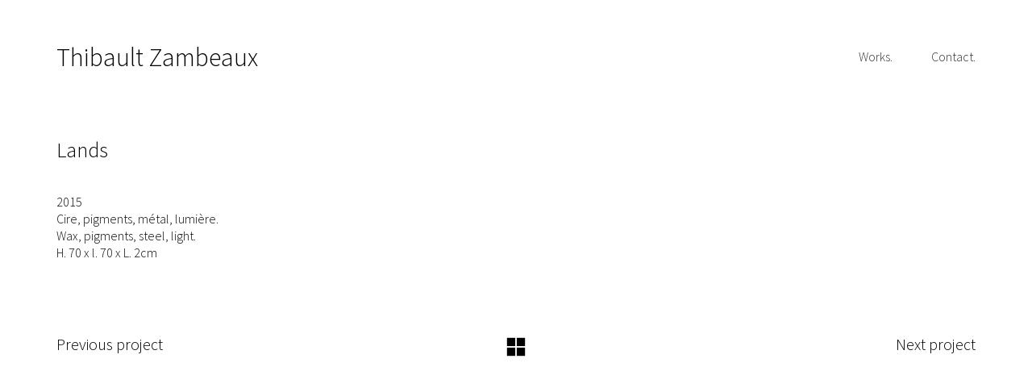

--- FILE ---
content_type: text/html; charset=UTF-8
request_url: http://www.thibaultzambeaux.com/portfolio/lands/
body_size: 6881
content:
<!DOCTYPE html>
<!--[if lt IE 7 ]><html class="ie ie6" lang="fr-FR"> <![endif]-->
<!--[if IE 7 ]><html class="ie ie7" lang="fr-FR"> <![endif]-->
<!--[if IE 8 ]><html class="ie ie8" lang="fr-FR"> <![endif]-->
<!--[if (gte IE 9)|!(IE)]><!--><html lang="fr-FR"> <!--<![endif]-->
<head>
	<meta charset="UTF-8">
	<meta http-equiv="X-UA-Compatible" content="IE=edge">
	<meta name="viewport" content="width=device-width, initial-scale=1">
	
	<title>THIBAULT ZAMBEAUX   &ndash;  Lands</title>

	<meta name='robots' content='max-image-preview:large' />
	<style>img:is([sizes="auto" i], [sizes^="auto," i]) { contain-intrinsic-size: 3000px 1500px }</style>
	<link rel='dns-prefetch' href='//maps.googleapis.com' />
<link rel='dns-prefetch' href='//fonts.googleapis.com' />
<link rel="alternate" type="application/rss+xml" title="THIBAULT ZAMBEAUX &raquo; Flux" href="http://www.thibaultzambeaux.com/feed/" />
<link rel="alternate" type="application/rss+xml" title="THIBAULT ZAMBEAUX &raquo; Flux des commentaires" href="http://www.thibaultzambeaux.com/comments/feed/" />
		<!-- This site uses the Google Analytics by MonsterInsights plugin v7.16.2 - Using Analytics tracking - https://www.monsterinsights.com/ -->
		<!-- Remarque : MonsterInsights n’est actuellement pas configuré sur ce site. Le propriétaire doit authentifier son compte Google Analytics dans les réglages de MonsterInsights.  -->
					<!-- No UA code set -->
				<!-- / Google Analytics by MonsterInsights -->
		<script type="text/javascript">
/* <![CDATA[ */
window._wpemojiSettings = {"baseUrl":"https:\/\/s.w.org\/images\/core\/emoji\/15.0.3\/72x72\/","ext":".png","svgUrl":"https:\/\/s.w.org\/images\/core\/emoji\/15.0.3\/svg\/","svgExt":".svg","source":{"concatemoji":"http:\/\/www.thibaultzambeaux.com\/wp-includes\/js\/wp-emoji-release.min.js?ver=6.7.4"}};
/*! This file is auto-generated */
!function(i,n){var o,s,e;function c(e){try{var t={supportTests:e,timestamp:(new Date).valueOf()};sessionStorage.setItem(o,JSON.stringify(t))}catch(e){}}function p(e,t,n){e.clearRect(0,0,e.canvas.width,e.canvas.height),e.fillText(t,0,0);var t=new Uint32Array(e.getImageData(0,0,e.canvas.width,e.canvas.height).data),r=(e.clearRect(0,0,e.canvas.width,e.canvas.height),e.fillText(n,0,0),new Uint32Array(e.getImageData(0,0,e.canvas.width,e.canvas.height).data));return t.every(function(e,t){return e===r[t]})}function u(e,t,n){switch(t){case"flag":return n(e,"\ud83c\udff3\ufe0f\u200d\u26a7\ufe0f","\ud83c\udff3\ufe0f\u200b\u26a7\ufe0f")?!1:!n(e,"\ud83c\uddfa\ud83c\uddf3","\ud83c\uddfa\u200b\ud83c\uddf3")&&!n(e,"\ud83c\udff4\udb40\udc67\udb40\udc62\udb40\udc65\udb40\udc6e\udb40\udc67\udb40\udc7f","\ud83c\udff4\u200b\udb40\udc67\u200b\udb40\udc62\u200b\udb40\udc65\u200b\udb40\udc6e\u200b\udb40\udc67\u200b\udb40\udc7f");case"emoji":return!n(e,"\ud83d\udc26\u200d\u2b1b","\ud83d\udc26\u200b\u2b1b")}return!1}function f(e,t,n){var r="undefined"!=typeof WorkerGlobalScope&&self instanceof WorkerGlobalScope?new OffscreenCanvas(300,150):i.createElement("canvas"),a=r.getContext("2d",{willReadFrequently:!0}),o=(a.textBaseline="top",a.font="600 32px Arial",{});return e.forEach(function(e){o[e]=t(a,e,n)}),o}function t(e){var t=i.createElement("script");t.src=e,t.defer=!0,i.head.appendChild(t)}"undefined"!=typeof Promise&&(o="wpEmojiSettingsSupports",s=["flag","emoji"],n.supports={everything:!0,everythingExceptFlag:!0},e=new Promise(function(e){i.addEventListener("DOMContentLoaded",e,{once:!0})}),new Promise(function(t){var n=function(){try{var e=JSON.parse(sessionStorage.getItem(o));if("object"==typeof e&&"number"==typeof e.timestamp&&(new Date).valueOf()<e.timestamp+604800&&"object"==typeof e.supportTests)return e.supportTests}catch(e){}return null}();if(!n){if("undefined"!=typeof Worker&&"undefined"!=typeof OffscreenCanvas&&"undefined"!=typeof URL&&URL.createObjectURL&&"undefined"!=typeof Blob)try{var e="postMessage("+f.toString()+"("+[JSON.stringify(s),u.toString(),p.toString()].join(",")+"));",r=new Blob([e],{type:"text/javascript"}),a=new Worker(URL.createObjectURL(r),{name:"wpTestEmojiSupports"});return void(a.onmessage=function(e){c(n=e.data),a.terminate(),t(n)})}catch(e){}c(n=f(s,u,p))}t(n)}).then(function(e){for(var t in e)n.supports[t]=e[t],n.supports.everything=n.supports.everything&&n.supports[t],"flag"!==t&&(n.supports.everythingExceptFlag=n.supports.everythingExceptFlag&&n.supports[t]);n.supports.everythingExceptFlag=n.supports.everythingExceptFlag&&!n.supports.flag,n.DOMReady=!1,n.readyCallback=function(){n.DOMReady=!0}}).then(function(){return e}).then(function(){var e;n.supports.everything||(n.readyCallback(),(e=n.source||{}).concatemoji?t(e.concatemoji):e.wpemoji&&e.twemoji&&(t(e.twemoji),t(e.wpemoji)))}))}((window,document),window._wpemojiSettings);
/* ]]> */
</script>
<style id='wp-emoji-styles-inline-css' type='text/css'>

	img.wp-smiley, img.emoji {
		display: inline !important;
		border: none !important;
		box-shadow: none !important;
		height: 1em !important;
		width: 1em !important;
		margin: 0 0.07em !important;
		vertical-align: -0.1em !important;
		background: none !important;
		padding: 0 !important;
	}
</style>
<link rel='stylesheet' id='wp-block-library-css' href='http://www.thibaultzambeaux.com/wp-includes/css/dist/block-library/style.min.css?ver=6.7.4' type='text/css' media='all' />
<style id='classic-theme-styles-inline-css' type='text/css'>
/*! This file is auto-generated */
.wp-block-button__link{color:#fff;background-color:#32373c;border-radius:9999px;box-shadow:none;text-decoration:none;padding:calc(.667em + 2px) calc(1.333em + 2px);font-size:1.125em}.wp-block-file__button{background:#32373c;color:#fff;text-decoration:none}
</style>
<style id='global-styles-inline-css' type='text/css'>
:root{--wp--preset--aspect-ratio--square: 1;--wp--preset--aspect-ratio--4-3: 4/3;--wp--preset--aspect-ratio--3-4: 3/4;--wp--preset--aspect-ratio--3-2: 3/2;--wp--preset--aspect-ratio--2-3: 2/3;--wp--preset--aspect-ratio--16-9: 16/9;--wp--preset--aspect-ratio--9-16: 9/16;--wp--preset--color--black: #000000;--wp--preset--color--cyan-bluish-gray: #abb8c3;--wp--preset--color--white: #ffffff;--wp--preset--color--pale-pink: #f78da7;--wp--preset--color--vivid-red: #cf2e2e;--wp--preset--color--luminous-vivid-orange: #ff6900;--wp--preset--color--luminous-vivid-amber: #fcb900;--wp--preset--color--light-green-cyan: #7bdcb5;--wp--preset--color--vivid-green-cyan: #00d084;--wp--preset--color--pale-cyan-blue: #8ed1fc;--wp--preset--color--vivid-cyan-blue: #0693e3;--wp--preset--color--vivid-purple: #9b51e0;--wp--preset--gradient--vivid-cyan-blue-to-vivid-purple: linear-gradient(135deg,rgba(6,147,227,1) 0%,rgb(155,81,224) 100%);--wp--preset--gradient--light-green-cyan-to-vivid-green-cyan: linear-gradient(135deg,rgb(122,220,180) 0%,rgb(0,208,130) 100%);--wp--preset--gradient--luminous-vivid-amber-to-luminous-vivid-orange: linear-gradient(135deg,rgba(252,185,0,1) 0%,rgba(255,105,0,1) 100%);--wp--preset--gradient--luminous-vivid-orange-to-vivid-red: linear-gradient(135deg,rgba(255,105,0,1) 0%,rgb(207,46,46) 100%);--wp--preset--gradient--very-light-gray-to-cyan-bluish-gray: linear-gradient(135deg,rgb(238,238,238) 0%,rgb(169,184,195) 100%);--wp--preset--gradient--cool-to-warm-spectrum: linear-gradient(135deg,rgb(74,234,220) 0%,rgb(151,120,209) 20%,rgb(207,42,186) 40%,rgb(238,44,130) 60%,rgb(251,105,98) 80%,rgb(254,248,76) 100%);--wp--preset--gradient--blush-light-purple: linear-gradient(135deg,rgb(255,206,236) 0%,rgb(152,150,240) 100%);--wp--preset--gradient--blush-bordeaux: linear-gradient(135deg,rgb(254,205,165) 0%,rgb(254,45,45) 50%,rgb(107,0,62) 100%);--wp--preset--gradient--luminous-dusk: linear-gradient(135deg,rgb(255,203,112) 0%,rgb(199,81,192) 50%,rgb(65,88,208) 100%);--wp--preset--gradient--pale-ocean: linear-gradient(135deg,rgb(255,245,203) 0%,rgb(182,227,212) 50%,rgb(51,167,181) 100%);--wp--preset--gradient--electric-grass: linear-gradient(135deg,rgb(202,248,128) 0%,rgb(113,206,126) 100%);--wp--preset--gradient--midnight: linear-gradient(135deg,rgb(2,3,129) 0%,rgb(40,116,252) 100%);--wp--preset--font-size--small: 13px;--wp--preset--font-size--medium: 20px;--wp--preset--font-size--large: 36px;--wp--preset--font-size--x-large: 42px;--wp--preset--spacing--20: 0.44rem;--wp--preset--spacing--30: 0.67rem;--wp--preset--spacing--40: 1rem;--wp--preset--spacing--50: 1.5rem;--wp--preset--spacing--60: 2.25rem;--wp--preset--spacing--70: 3.38rem;--wp--preset--spacing--80: 5.06rem;--wp--preset--shadow--natural: 6px 6px 9px rgba(0, 0, 0, 0.2);--wp--preset--shadow--deep: 12px 12px 50px rgba(0, 0, 0, 0.4);--wp--preset--shadow--sharp: 6px 6px 0px rgba(0, 0, 0, 0.2);--wp--preset--shadow--outlined: 6px 6px 0px -3px rgba(255, 255, 255, 1), 6px 6px rgba(0, 0, 0, 1);--wp--preset--shadow--crisp: 6px 6px 0px rgba(0, 0, 0, 1);}:where(.is-layout-flex){gap: 0.5em;}:where(.is-layout-grid){gap: 0.5em;}body .is-layout-flex{display: flex;}.is-layout-flex{flex-wrap: wrap;align-items: center;}.is-layout-flex > :is(*, div){margin: 0;}body .is-layout-grid{display: grid;}.is-layout-grid > :is(*, div){margin: 0;}:where(.wp-block-columns.is-layout-flex){gap: 2em;}:where(.wp-block-columns.is-layout-grid){gap: 2em;}:where(.wp-block-post-template.is-layout-flex){gap: 1.25em;}:where(.wp-block-post-template.is-layout-grid){gap: 1.25em;}.has-black-color{color: var(--wp--preset--color--black) !important;}.has-cyan-bluish-gray-color{color: var(--wp--preset--color--cyan-bluish-gray) !important;}.has-white-color{color: var(--wp--preset--color--white) !important;}.has-pale-pink-color{color: var(--wp--preset--color--pale-pink) !important;}.has-vivid-red-color{color: var(--wp--preset--color--vivid-red) !important;}.has-luminous-vivid-orange-color{color: var(--wp--preset--color--luminous-vivid-orange) !important;}.has-luminous-vivid-amber-color{color: var(--wp--preset--color--luminous-vivid-amber) !important;}.has-light-green-cyan-color{color: var(--wp--preset--color--light-green-cyan) !important;}.has-vivid-green-cyan-color{color: var(--wp--preset--color--vivid-green-cyan) !important;}.has-pale-cyan-blue-color{color: var(--wp--preset--color--pale-cyan-blue) !important;}.has-vivid-cyan-blue-color{color: var(--wp--preset--color--vivid-cyan-blue) !important;}.has-vivid-purple-color{color: var(--wp--preset--color--vivid-purple) !important;}.has-black-background-color{background-color: var(--wp--preset--color--black) !important;}.has-cyan-bluish-gray-background-color{background-color: var(--wp--preset--color--cyan-bluish-gray) !important;}.has-white-background-color{background-color: var(--wp--preset--color--white) !important;}.has-pale-pink-background-color{background-color: var(--wp--preset--color--pale-pink) !important;}.has-vivid-red-background-color{background-color: var(--wp--preset--color--vivid-red) !important;}.has-luminous-vivid-orange-background-color{background-color: var(--wp--preset--color--luminous-vivid-orange) !important;}.has-luminous-vivid-amber-background-color{background-color: var(--wp--preset--color--luminous-vivid-amber) !important;}.has-light-green-cyan-background-color{background-color: var(--wp--preset--color--light-green-cyan) !important;}.has-vivid-green-cyan-background-color{background-color: var(--wp--preset--color--vivid-green-cyan) !important;}.has-pale-cyan-blue-background-color{background-color: var(--wp--preset--color--pale-cyan-blue) !important;}.has-vivid-cyan-blue-background-color{background-color: var(--wp--preset--color--vivid-cyan-blue) !important;}.has-vivid-purple-background-color{background-color: var(--wp--preset--color--vivid-purple) !important;}.has-black-border-color{border-color: var(--wp--preset--color--black) !important;}.has-cyan-bluish-gray-border-color{border-color: var(--wp--preset--color--cyan-bluish-gray) !important;}.has-white-border-color{border-color: var(--wp--preset--color--white) !important;}.has-pale-pink-border-color{border-color: var(--wp--preset--color--pale-pink) !important;}.has-vivid-red-border-color{border-color: var(--wp--preset--color--vivid-red) !important;}.has-luminous-vivid-orange-border-color{border-color: var(--wp--preset--color--luminous-vivid-orange) !important;}.has-luminous-vivid-amber-border-color{border-color: var(--wp--preset--color--luminous-vivid-amber) !important;}.has-light-green-cyan-border-color{border-color: var(--wp--preset--color--light-green-cyan) !important;}.has-vivid-green-cyan-border-color{border-color: var(--wp--preset--color--vivid-green-cyan) !important;}.has-pale-cyan-blue-border-color{border-color: var(--wp--preset--color--pale-cyan-blue) !important;}.has-vivid-cyan-blue-border-color{border-color: var(--wp--preset--color--vivid-cyan-blue) !important;}.has-vivid-purple-border-color{border-color: var(--wp--preset--color--vivid-purple) !important;}.has-vivid-cyan-blue-to-vivid-purple-gradient-background{background: var(--wp--preset--gradient--vivid-cyan-blue-to-vivid-purple) !important;}.has-light-green-cyan-to-vivid-green-cyan-gradient-background{background: var(--wp--preset--gradient--light-green-cyan-to-vivid-green-cyan) !important;}.has-luminous-vivid-amber-to-luminous-vivid-orange-gradient-background{background: var(--wp--preset--gradient--luminous-vivid-amber-to-luminous-vivid-orange) !important;}.has-luminous-vivid-orange-to-vivid-red-gradient-background{background: var(--wp--preset--gradient--luminous-vivid-orange-to-vivid-red) !important;}.has-very-light-gray-to-cyan-bluish-gray-gradient-background{background: var(--wp--preset--gradient--very-light-gray-to-cyan-bluish-gray) !important;}.has-cool-to-warm-spectrum-gradient-background{background: var(--wp--preset--gradient--cool-to-warm-spectrum) !important;}.has-blush-light-purple-gradient-background{background: var(--wp--preset--gradient--blush-light-purple) !important;}.has-blush-bordeaux-gradient-background{background: var(--wp--preset--gradient--blush-bordeaux) !important;}.has-luminous-dusk-gradient-background{background: var(--wp--preset--gradient--luminous-dusk) !important;}.has-pale-ocean-gradient-background{background: var(--wp--preset--gradient--pale-ocean) !important;}.has-electric-grass-gradient-background{background: var(--wp--preset--gradient--electric-grass) !important;}.has-midnight-gradient-background{background: var(--wp--preset--gradient--midnight) !important;}.has-small-font-size{font-size: var(--wp--preset--font-size--small) !important;}.has-medium-font-size{font-size: var(--wp--preset--font-size--medium) !important;}.has-large-font-size{font-size: var(--wp--preset--font-size--large) !important;}.has-x-large-font-size{font-size: var(--wp--preset--font-size--x-large) !important;}
:where(.wp-block-post-template.is-layout-flex){gap: 1.25em;}:where(.wp-block-post-template.is-layout-grid){gap: 1.25em;}
:where(.wp-block-columns.is-layout-flex){gap: 2em;}:where(.wp-block-columns.is-layout-grid){gap: 2em;}
:root :where(.wp-block-pullquote){font-size: 1.5em;line-height: 1.6;}
</style>
<link rel='stylesheet' id='monsterinsights-popular-posts-style-css' href='http://www.thibaultzambeaux.com/wp-content/plugins/google-analytics-for-wordpress/assets/css/frontend.min.css?ver=7.16.2' type='text/css' media='all' />
<link rel='stylesheet' id='bootstrap-css' href='http://www.thibaultzambeaux.com/wp-content/themes/kalium/kalium/assets/css/bootstrap.css' type='text/css' media='all' />
<link rel='stylesheet' id='kalium-main-css' href='http://www.thibaultzambeaux.com/wp-content/themes/kalium/kalium/assets/css/kalium.css' type='text/css' media='all' />
<link rel='stylesheet' id='font-awesome-css' href='http://www.thibaultzambeaux.com/wp-content/themes/kalium/kalium/assets/css/fonts/font-awesome/font-awesome.css' type='text/css' media='all' />
<link rel='stylesheet' id='font-flaticons-css' href='http://www.thibaultzambeaux.com/wp-content/themes/kalium/kalium/assets/css/fonts/flaticons-custom/flaticon.css' type='text/css' media='all' />
<link rel='stylesheet' id='font-lineaicons-css' href='http://www.thibaultzambeaux.com/wp-content/themes/kalium/kalium/assets/css/fonts/linea-iconfont/linea_iconfont.css' type='text/css' media='all' />
<link rel='stylesheet' id='style-css' href='http://www.thibaultzambeaux.com/wp-content/themes/kalium/kalium/style.css' type='text/css' media='all' />
<link rel='stylesheet' id='custom-skin-css' href='http://www.thibaultzambeaux.com/?custom-skin' type='text/css' media='all' />
<link rel='stylesheet' id='fluidbox-css' href='http://www.thibaultzambeaux.com/wp-content/themes/kalium/kalium/assets/js/fluidbox/css/fluidbox.css' type='text/css' media='all' />
<link rel='stylesheet' id='primary-font-css' href='http://fonts.googleapis.com/css?family=Source+Sans+Pro:300,400,500,700' type='text/css' media='all' />
<script type="text/javascript">
var ajaxurl = ajaxurl || 'http://www.thibaultzambeaux.com/wp-admin/admin-ajax.php';
</script>
<style>body{font-family: 'Source Sans Pro', sans-serif;font-weight: 300;text-transform: none}.single-blog-holder .comments-holder .comment-holder .commenter-details .name a{font-family: 'Source Sans Pro', sans-serif;font-weight: 300;text-transform: none}h1,h2,h3,h4,h5,h6{font-family: 'Source Sans Pro', sans-serif;font-weight: 300;text-transform: none}.message-form .send{font-family: 'Source Sans Pro', sans-serif;font-weight: 300;text-transform: none}.single-blog-holder .blog-author-holder .author-name{font-family: 'Source Sans Pro', sans-serif;font-weight: 300;text-transform: none}.single-blog-holder .comments-holder .comment-holder .commenter-details .name{font-family: 'Source Sans Pro', sans-serif;font-weight: 300;text-transform: none}.single-blog-holder .post-controls .next-post strong,.single-blog-holder .post-controls .prev-post strong{font-family: 'Source Sans Pro', sans-serif;font-weight: 300;text-transform: none}.single-portfolio-holder .portfolio-big-navigation a{font-family: 'Source Sans Pro', sans-serif;font-weight: 300;text-transform: none}.main-header.menu-type-standard-menu .standard-menu-container.menu-skin-main{font-family: 'Source Sans Pro', sans-serif;font-weight: 300;text-transform: none}.main-header.menu-type-standard-menu .standard-menu-container.menu-skin-main div.menu > ul ul{font-family: 'Source Sans Pro', sans-serif;font-weight: 300;text-transform: none}.sidebar-menu-wrapper .sidebar-menu-container .sidebar-main-menu ul{font-family: 'Source Sans Pro', sans-serif;font-weight: 300;text-transform: none}.header-logo.logo-text,.search-input-live-type{font-family: 'Source Sans Pro', sans-serif;font-weight: 300;text-transform: none}</style><script type="text/javascript" src="http://www.thibaultzambeaux.com/wp-includes/js/jquery/jquery.min.js?ver=3.7.1" id="jquery-core-js"></script>
<script type="text/javascript" src="http://www.thibaultzambeaux.com/wp-includes/js/jquery/jquery-migrate.min.js?ver=3.4.1" id="jquery-migrate-js"></script>
<link rel="https://api.w.org/" href="http://www.thibaultzambeaux.com/wp-json/" /><link rel="alternate" title="JSON" type="application/json" href="http://www.thibaultzambeaux.com/wp-json/wp/v2/portfolio/2125" /><link rel="EditURI" type="application/rsd+xml" title="RSD" href="http://www.thibaultzambeaux.com/xmlrpc.php?rsd" />
<meta name="generator" content="WordPress 6.7.4" />
<link rel="canonical" href="http://www.thibaultzambeaux.com/portfolio/lands/" />
<link rel='shortlink' href='http://www.thibaultzambeaux.com/?p=2125' />
<link rel="alternate" title="oEmbed (JSON)" type="application/json+oembed" href="http://www.thibaultzambeaux.com/wp-json/oembed/1.0/embed?url=http%3A%2F%2Fwww.thibaultzambeaux.com%2Fportfolio%2Flands%2F" />
<link rel="alternate" title="oEmbed (XML)" type="text/xml+oembed" href="http://www.thibaultzambeaux.com/wp-json/oembed/1.0/embed?url=http%3A%2F%2Fwww.thibaultzambeaux.com%2Fportfolio%2Flands%2F&#038;format=xml" />
<noscript><style>.vce-row-container .vcv-lozad {display: none}</style></noscript><meta name="generator" content="Powered by Visual Composer Website Builder - fast and easy-to-use drag and drop visual editor for WordPress."/>	<!-- Favicons -->
		<link rel="shortcut icon" href="http://www.thibaultzambeaux.com/wp-content/uploads/2016/04/min.png">
			<style id="theme-custom-css">
.gmnoprint {display: none;}.top-menu-container .top-menu ul li a:after {background-color: transparent;}.wpb_wrapper .section-title {text-align:center;}}.section-title h1, .section-title h2, .section-title h3 {margin-top: 60px !important;}.wrapper {background:url(http://demo.kaliumtheme.com/freelancer/wp-content/uploads/2015/04/pattern-29.jpg);}.yourdiv {  color: red;  font-size: 20px;}.wrapper {    background: #fff !important;}.single-blog-holder .comments-holder {  display: none;}.leave-reply-holder {  display: none;}a:after {    background-color: transparent !important;}@media screen and (min-width: 1200px){.page-container {    margin-top: 0px;    margin-bottom: 0px;}.page-container {    margin-left: 0px;    margin-right: 0px;}}.any-container .nested-container {  color: #ccc;}div.example-el {  color: #eaeef2; }
</style><meta name="generator" content="Powered by Visual Composer - drag and drop page builder for WordPress."/>
<!--[if IE 8]><link rel="stylesheet" type="text/css" href="http://www.thibaultzambeaux.com/wp-content/plugins/js_composer/assets/css/vc-ie8.css" media="screen"><![endif]-->
	<!-- IE8 support of HTML5 elements and media queries -->
	<!--[if lt IE 9]>
	  <script src="https://oss.maxcdn.com/html5shiv/3.7.2/html5shiv.min.js"></script>
	  <script src="https://oss.maxcdn.com/respond/1.4.2/respond.min.js"></script>
	<![endif]-->

<noscript><style> .wpb_animate_when_almost_visible { opacity: 1; }</style></noscript></head>
<body class="portfolio-template-default single single-portfolio postid-2125 vcwb wpb-js-composer js-comp-ver-4.5.1 vc_responsive">
	
	<div class="mobile-menu-wrapper">
	
	<div class="mobile-menu-container">
				
		<ul id="menu-main-menu" class="menu"><li id="menu-item-3407" class="menu-item menu-item-type-custom menu-item-object-custom menu-item-home menu-item-3407"><a href="http://www.thibaultzambeaux.com/">Works.</a></li>
<li id="menu-item-3405" class="menu-item menu-item-type-post_type menu-item-object-page menu-item-3405"><a href="http://www.thibaultzambeaux.com/contact/">Contact.</a></li>
</ul>		
		<form role="search" method="get" class="search-form" action="http://www.thibaultzambeaux.com/">
			<input type="search" class="search-field" placeholder="Search site..." value="" name="s" id="search_mobile_inp" />
			
			<label for="search_mobile_inp">
				<i class="fa fa-search"></i>
			</label>
			
			<input type="submit" class="search-submit" value="Go" />
		</form>
	</div>
	
</div>

<div class="mobile-menu-overlay"></div>
	<div class="wrapper" id="main-wrapper">

		<header class="main-header menu-type-standard-menu is-sticky sticky-soft-bg">
	<div class="container">

		<div class="logo-and-menu-container">
			
			<div class="logo-column">
				<a href="http://www.thibaultzambeaux.com" class="header-logo logo-image">
Thibault Zambeaux</a>			</div>
				
			<div class="menu-column">
								<div class="standard-menu-container  menu-skin-dark reveal-fade">
						
						<a class="menu-bar menu-skin-dark hidden-md hidden-lg" href="#">
							<span class="ham"></span>
						</a>
						
						<nav><ul id="menu-main-menu-1" class="menu"><li class="menu-item menu-item-type-custom menu-item-object-custom menu-item-home menu-item-3407"><a href="http://www.thibaultzambeaux.com/">Works.</a></li>
<li class="menu-item menu-item-type-post_type menu-item-object-page menu-item-3405"><a href="http://www.thibaultzambeaux.com/contact/">Contact.</a></li>
</ul></nav>
					</div>
								</div>
		</div>
		
		
	</div>
</header>

<script type="text/javascript">
	var headerOptions = [];
</script>
<div class="container">

	<div class="page-container">
    	<div class="single-portfolio-holder portfolio-type-2 alt-four">

			
			<div class="title section-title">
				<h1>Lands</h1>
				
							</div>

    		<div class="details row">
    			<div class="col-sm-12">
	    			<div class="project-description">
	    				<div class="post-formatting">
							<p>2015<br />
Cire, pigments, métal, lumière.<br />
Wax, pigments, steel, light.<br />
H. 70 x l. 70 x L. 2cm</p>
						</div>
	    			</div>
    			</div>

				
				
				    		</div>

			<div class="col-sm-12">
				<div class="gallery  ">
	<div class="row nivo">
			</div>
</div>			</div>

			
				<div class="row">
		<div class="col-xs-12">
			<div class="portfolio-big-navigation portfolio-navigation-type-simple wow fadeIn">
				<div class="row">
		    		<div class="col-xs-5">
			    		<a class="previous pc-only" href="http://www.thibaultzambeaux.com/portfolio/rocky-rocks/">Previous project</a>
			    		<a class="previous mobile-only" href="http://www.thibaultzambeaux.com/portfolio/rocky-rocks/"><i class="fa flaticon-arrow427"></i></a>
		    		</div>

		    		<div class="col-xs-2 text-on-center">
			    		<a class="back-to-portfolio" href="http://www.thibaultzambeaux.com/portfolio/">
							<i class="fa flaticon-four60"></i>
						</a>
		    		</div>

		    		<div class="col-xs-5">
			    		<a class="next pc-only" href="http://www.thibaultzambeaux.com/portfolio/archilense/">Next project</a>
			    		<a class="next mobile-only" href="http://www.thibaultzambeaux.com/portfolio/archilense/"><i class="fa flaticon-arrow427"></i></a>
		    		</div>
				</div>
			</div>
		</div>
	</div>
	    	</div>
	</div>

</div> <!-- container -->
	</div>	
	<style> footer.main-footer { background-color: #eeeeee; } </style><footer class="main-footer footer-bottom-vertical">
	<div class="container">
			</div>

		<div class="footer-bottom">
		<div class="container">

			<div class="footer-links">
				<div class="row">
										<div class="col-sm-7 right-side pull-right-sm">
						<ul class="social-networks list-unstyled list-inline social"><li><a href="http://www.instagram.com/thibaultzambeaux/" class="color instagram" title="Instagram" target="_blank"><i class="fa fa-instagram"></i><span class="name">Instagram.</span></a></li></ul>					</div>
					
										<div class="col-sm-5">
						<div class="copyright">
							<p>2017. Tous droits réservés.</p>
						</div>
					</div>
									</div>
			</div>

		</div>
	</div>
	
</footer>
	<link rel='stylesheet' id='nivo-lightbox-css' href='http://www.thibaultzambeaux.com/wp-content/themes/kalium/kalium/assets/js/nivo-lightbox/nivo-lightbox.css' type='text/css' media='all' />
<link rel='stylesheet' id='nivo-lightbox-default-css' href='http://www.thibaultzambeaux.com/wp-content/themes/kalium/kalium/assets/js/nivo-lightbox/themes/default/default.css' type='text/css' media='all' />
<script type="text/javascript" src="//maps.googleapis.com/maps/api/js?sensor=false" id="google-maps-js"></script>
<script type="text/javascript" src="http://www.thibaultzambeaux.com/wp-content/themes/kalium/kalium/assets/js/bootstrap.min.js" id="bootstrap-js"></script>
<script type="text/javascript" src="http://www.thibaultzambeaux.com/wp-content/themes/kalium/kalium/assets/js/TweenMax.min.js" id="tweenmax-js"></script>
<script type="text/javascript" src="http://www.thibaultzambeaux.com/wp-content/themes/kalium/kalium/assets/js/modernizr.custom.js" id="modernizr-js"></script>
<script type="text/javascript" src="http://www.thibaultzambeaux.com/wp-content/themes/kalium/kalium/assets/js/joinable.min.js" id="joinable-js"></script>
<script type="text/javascript" src="http://www.thibaultzambeaux.com/wp-content/themes/kalium/kalium/assets/js/isotope.pkgd.min.js" id="isotope-js"></script>
<script type="text/javascript" src="http://www.thibaultzambeaux.com/wp-content/themes/kalium/kalium/assets/js/fluidbox/jquery.fluidbox.min.js" id="fluidbox-js"></script>
<script type="text/javascript" src="http://www.thibaultzambeaux.com/wp-content/themes/kalium/kalium/assets/js/nivo-lightbox/nivo-lightbox.min.js" id="nivo-lightbox-js"></script>
<script type="text/javascript" src="http://www.thibaultzambeaux.com/wp-content/themes/kalium/kalium/assets/js/kalium-custom.min.js" id="kalium-custom-js"></script>
	
	<!-- Execution time: 0.10296416282654s -->

</body>
</html>

--- FILE ---
content_type: text/css
request_url: http://www.thibaultzambeaux.com/wp-content/themes/kalium/kalium/style.css
body_size: 377
content:
/*
Theme Name: Kalium [Shared By themes24x7.com]
Theme URI: http://wwwlaborator.co/view-theme/kalium
Author: Laborator
Author URI: http://laborator.co/
Description: Kalium &ndash; is a creative WordPress theme mainly related for portfolio showcase and blogging with plenty of layout designs, theme options and rich drag and drop content builder elements to create your portfolio and/or personal blog site in minutes.
Version: 1.1.5
License: GNU General Public License v2 or later
License URI: license/README_License.txt
*/

.gallery-caption,
.bypostauthor,
.sticky {
}

--- FILE ---
content_type: text/css; charset: UTF-8;charset=UTF-8
request_url: http://www.thibaultzambeaux.com/?custom-skin
body_size: 2577
content:
body{background: #fff;color: #000}h1 small,h2 small,h3 small,h4 small,h5 small,h6 small{color: #0a0a0a}a{color: #000}.wrapper{background: #fff}.wrapper a:hover{color: #000}.wrapper a:after{background: #000}.product-filter ul li a:hover{color: #000}.message-form .send .loading-bar{background: #1a1a1a}.message-form .send .loading-bar span{background: #000}.message-form .form-group .placeholder{border-bottom: 1px solid #000}.message-form .form-group .placeholder.ver-two{border-bottom: 1px solid #fff !important}.color-main{background: #fff;color: #000}.btn.btn-primary{background: #000}.btn.btn-primary:hover{background: #000}.btn.btn-secondary{background: #0a0a0a}.btn.btn-secondary:hover{background: #000}.main-footer .footer-links a{color: #0a0a0a}p{color: #0a0a0a}.section-title p{color: #0a0a0a}.section-title h1,.section-title h2,.section-title h3,.section-title h4,.section-title h5,.section-title h6{color: #000}.section-title h1 small,.section-title h2 small,.section-title h3 small,.section-title h4 small,.section-title h5 small,.section-title h6 small{color: #0a0a0a !important}.blog-holder .isotope-item .box-holder .post-info{border-color: #fff}.blog-holder .box-holder .post-format .quote-holder{background: #fff}.blog-holder .box-holder .post-format .quote-holder blockquote{color: #0a0a0a}.blog-holder .box-holder .post-format .post-type{background: #fff}.blog-holder .box-holder .post-format .post-type i{color: #000}.blog-holder .box-holder .post-format .hover-state i{color: #fff}.blog-holder .box-holder .post-info h2 a{color: #000}.blog-holder .box-holder .post-info .details .category{color: #0a0a0a}.blog-holder .box-holder .post-info .details .date{color: #0a0a0a}.wp-widget.widget_tag_cloud a{color: #000;background: #fff}.wp-widget.widget_tag_cloud a:hover{background: #f2f2f2}.post-formatting ul li,.post-formatting ol li{color: #0a0a0a}.post-formatting blockquote{border-left-color: #000}.post-formatting blockquote p{color: #0a0a0a}.post-formatting .wp-caption .wp-caption-text{background: #fff}.contact-form .send{background: #000}.contact-form .send:hover{background: #000}.contact-form input,.contact-form textarea{color: #000;border-bottom-color: #fff}.contact-form textarea{background-image: linear-gradient(#fff 1px, transparent 1px)}.comment-form .send{background: #000}.comment-form .send:hover{background: #000}.comment-form input,.comment-form textarea{color: #000;border-bottom-color: #fff}.comment-form textarea{background-image: linear-gradient(#fff 1px, transparent 1px)}.cd-google-map .cd-zoom-in,.cd-google-map .cd-zoom-out{background-color: #000}.cd-google-map .cd-zoom-in:hover,.cd-google-map .cd-zoom-out:hover{background-color: #000}.single-blog-holder .blog-head-holder{background: #fff}.single-blog-holder .blog-head-holder .quote-holder{background: #fff}.single-blog-holder .blog-head-holder .quote-holder:before{color: #0a0a0a}.single-blog-holder .blog-head-holder .quote-holder blockquote{color: #0a0a0a}.single-blog-holder .tags-holder a{color: #000;background: #fff}.single-blog-holder .tags-holder a:hover{background: #f2f2f2}.single-blog-holder pre{background: #fff;border-color: #fff;color: #000}.single-blog-holder .blog-author-holder .author-name:hover{color: #000}.single-blog-holder .blog-author-holder .author-name:hover em{color: #0a0a0a}.single-blog-holder .blog-author-holder .author-name em{color: #0a0a0a}.single-blog-holder .blog-author-holder .author-link{color: #000}.single-blog-holder .post-controls span{color: #0a0a0a}.single-blog-holder .comments-holder{background: #fff}.single-blog-holder .comments-holder:before{border-top-color: #fff}.single-blog-holder .comments-holder .comment-holder + .comment-respond{background: #fff}.single-blog-holder .comments-holder .comment-holder .commenter-image .comment-connector{border-color: #fff}.single-blog-holder .comments-holder .comment-holder .commenter-details .comment-text p{color: #0a0a0a}.single-blog-holder .comments-holder .comment-holder .commenter-details .date{color: #0a0a0a}.single-blog-holder .details .category{color: #0a0a0a}.single-blog-holder .details .category a{color: #0a0a0a}.single-blog-holder .details .date{color: #0a0a0a}.single-blog-holder .details .date a{color: #0a0a0a}.single-blog-holder .details .tags-list{color: #0a0a0a}.single-blog-holder .details .tags-list a{color: #0a0a0a}.single-blog-holder .post-controls .next-post:hover i,.single-blog-holder .post-controls .prev-post:hover i{color: #000}.single-blog-holder .post-controls .next-post:hover strong,.single-blog-holder .post-controls .prev-post:hover strong{color: #000}.single-blog-holder .post-controls .next-post strong,.single-blog-holder .post-controls .prev-post strong{color: #000}.single-blog-holder .post-controls .next-post i,.single-blog-holder .post-controls .prev-post i{color: #000}::selection{background: #000;color: #fff}::-moz-selection{background: #000;color: #fff}hr{border-color: #fff}footer.main-footer{background-color: #fff !important}footer.main-footer .big-footer .section h1,footer.main-footer .big-footer .section h2,footer.main-footer .big-footer .section h3{color: #000}.wpb_wrapper .wpb_tabs.tabs-style-minimal .ui-tabs .wpb_tabs_nav li a{color: #0a0a0a}.wpb_wrapper .wpb_tabs.tabs-style-minimal .ui-tabs .wpb_tabs_nav li a:hover{color: #000}.wpb_wrapper .wpb_tabs.tabs-style-minimal .ui-tabs .wpb_tabs_nav li.ui-tabs-active a{color: #000;border-bottom-color: #000}.wpb_wrapper .wpb_tabs.tabs-style-default .ui-tabs .wpb_tab{background: #fff}.wpb_wrapper .wpb_tabs.tabs-style-default .ui-tabs .wpb_tabs_nav li{border-bottom-color: #fff !important;background: #fff}.wpb_wrapper .wpb_tabs.tabs-style-default .ui-tabs .wpb_tabs_nav li a{color: #0a0a0a}.wpb_wrapper .wpb_tabs.tabs-style-default .ui-tabs .wpb_tabs_nav li a:hover{color: #000}.wpb_wrapper .wpb_tabs.tabs-style-default .ui-tabs .wpb_tabs_nav li.ui-tabs-active a{color: #000}.wpb_wrapper .wpb_accordion .wpb_accordion_section{background: #fff}.wpb_wrapper .wpb_accordion .wpb_accordion_section .wpb_accordion_header a{color: #000}.main-header.menu-type-standard-menu .standard-menu-container.menu-skin-main .menu-bar .ham{background-color: #000}.main-header.menu-type-standard-menu .standard-menu-container.menu-skin-main .menu-bar .ham:before,.main-header.menu-type-standard-menu .standard-menu-container.menu-skin-main .menu-bar .ham:after{background-color: #000}.top-menu-container{background: #000}.top-menu-container .sidebar-box-holder h3{color: #fff}.top-menu-container .sidebar-box-holder a{color: #0a0a0a !important}.top-menu-container .top-menu ul.menu > li ul{background: #fff}.top-menu-container .top-menu ul.menu > li ul li a{color: #000 !important}.top-menu-container .top-menu ul.menu > li ul li a:after{background: #000}.top-menu-container .top-menu ul:after{border-right-color: #fff !important}.top-menu-container .top-menu ul li a{color: #fff !important}.top-menu-container .top-menu ul li a:hover{color: #000 !important}.product-filter ul li a{color: #0a0a0a}.single-portfolio-holder .social .likes{background: #fff}.single-portfolio-holder .social .likes .like-btn{color: #0a0a0a}.single-portfolio-holder .social .likes .fa-heart{color: #000}.single-portfolio-holder .social .share-social .social-links a{color: #0a0a0a}.single-portfolio-holder .portfolio-big-navigation a{color: #000}.single-portfolio-holder .portfolio-big-navigation a:hover{color: #0d0d0d}.slick-slider .slick-prev:hover,.slick-slider .slick-next:hover{color: #000}.dash{background: #fff}.alert.alert-default{background-color: #000}.hover-state{background: #000}.portfolio-holder .thumb .hover-state .likes a i{color: #000}.portfolio-holder .thumb .hover-state .likes a .counter{color: #000}.single-portfolio-holder .details .services ul li{color: #0a0a0a}.single-portfolio-holder.portfolio-type-3 .gallery-slider .slick-prev:hover,.single-portfolio-holder.portfolio-type-3 .gallery-slider .slick-next:hover{color: #000}.single-portfolio-holder .gallery.gallery-type-description .row .lgrad{background-image: /* Sorry, can not do JavaScript evaluation in PHP... :( */}.single-portfolio-holder.portfolio-type-5 .portfolio-slider-nav a:hover span{background-color: rgba(0,0,0,0.5)}.single-portfolio-holder.portfolio-type-5 .portfolio-slider-nav a.current span{background: #000}.single-portfolio-holder.portfolio-type-5 .portfolio-description-container{background: #fff}.single-portfolio-holder.portfolio-type-5 .portfolio-description-container.is-collapsed .portfolio-description-showinfo{background: #fff}.single-portfolio-holder.portfolio-type-5 .portfolio-description-container .portfolio-description-showinfo .expand-project-info svg{fill: #000}.single-portfolio-holder.portfolio-type-5 .portfolio-description-container .portfolio-description-fullinfo{background: #fff}.single-portfolio-holder.portfolio-type-5 .portfolio-description-container .portfolio-description-fullinfo .lgrad{background-image: /* Sorry, can not do JavaScript evaluation in PHP... :( */}.single-portfolio-holder.portfolio-type-5 .portfolio-description-container .portfolio-description-fullinfo .collapse-project-info svg{fill: #000}.single-portfolio-holder.portfolio-type-5 .portfolio-description-container .portfolio-description-fullinfo .project-show-more-link{color: #0a0a0a}.single-portfolio-holder.portfolio-type-5 .portfolio-description-container .portfolio-description-fullinfo .project-show-more-link .for-more{color: #000}.search-results-holder .result-box h3 a{color: #000}.search-results-holder .result-box + .result-box{border-top-color: #fff}.search-results .change-search-keyword{color: #000}.search-results .change-search-keyword:before{background-color: #000 !important}.team-holder .new-member-join{background: #fff}.team-holder .new-member-join .join-us .your-image{color: #0a0a0a}.team-holder .new-member-join .join-us .details h2{color: #000}.team-holder .new-member-join .join-us .details .text a{color: #000}.logos-holder .c-logo{border-color: #fff}.logos-holder .c-logo .hover-state{background: #000}.main-header.menu-type-full-bg-menu .menu-bar.menu-skin-main .ham{background-color: #000}.main-header.menu-type-full-bg-menu .menu-bar.menu-skin-main .ham:before,.main-header.menu-type-full-bg-menu .menu-bar.menu-skin-main .ham:after{background-color: #000}.main-header.menu-type-standard-menu .standard-menu-container.menu-skin-main div.menu > ul > li > a{color: #000}.main-header.menu-type-standard-menu .standard-menu-container.menu-skin-main div.menu > ul ul{background: #000}.main-header.menu-type-standard-menu .standard-menu-container.menu-skin-main ul.menu > li > a{color: #000}.main-header.menu-type-standard-menu .standard-menu-container.menu-skin-main ul.menu > li > a:after{background-color: #000}.main-header.menu-type-standard-menu .standard-menu-container.menu-skin-main ul.menu ul{background: #000}.error-holder{background: #fff}.error-holder .box{background: #000}.error-holder .box .error-type{color: #fff}.error-holder .error-text{color: #000}.portfolio-holder .dribbble-container .dribbble_shot:hover .dribbble-title{background-color: #000}.bg-main-color{background: #000}.coming-soon-container .message-container{color: #fff}.coming-soon-container p{color: #fff}.coming-soon-container .social-networks-env a i{color: #000}.blog-sidebar .sidebar-box-holder a{color: #000}.blog-sidebar .sidebar-box-holder li{color: #0a0a0a}.blog-sidebar .sidebar-box-holder.widget_recent_comments li + li{border-top-color: #fff}.blog-sidebar .sidebar-box-holder.widget_search .search-bar .form-control{background: #fff !important;color: #0a0a0a !important}.blog-sidebar .sidebar-box-holder.widget_search .search-bar .form-control::-webkit-input-placeholder{color: #0a0a0a}.blog-sidebar .sidebar-box-holder.widget_search .search-bar .form-control:-moz-placeholder{color: #0a0a0a}.blog-sidebar .sidebar-box-holder.widget_search .search-bar .form-control::-moz-placeholder{color: #0a0a0a}.blog-sidebar .sidebar-box-holder.widget_search .search-bar .form-control:-ms-input-placeholder{color: #0a0a0a}.blog-sidebar .sidebar-box-holder.widget_search .search-bar input.go-button{color: #000}.image-placeholder{background: #fff}.show-more .button{border-color: #fff}.show-more .button a{color: #000}.show-more.is-finished .button .finished{color: #000}.pagination-holder .pagination li.active a{color: #000 !important}.pagination-holder .pagination li a{color: #000}.pagination-holder .pagination li a:hover{color: #000}.pagination-holder .pagination li a:after{background: #000}.pagination-holder .pagination li span{color: #000}.fluidbox-overlay{background-color: #fff;opacity: 0.6 !important}.comparison-image-slider .cd-handle{background-color: #000 !important}.comparison-image-slider .cd-handle:hover{background-color: #000 !important}.about-me-box{background: #fff !important}.main-header.menu-type-sidebar-menu .menu-bar .ham{background-color: #000}.main-header.menu-type-sidebar-menu .menu-bar .ham:before,.main-header.menu-type-sidebar-menu .menu-bar .ham:after{background-color: #000}.sidebar-menu-wrapper{background: #fff}.sidebar-menu-wrapper.menu-type-sidebar-menu .sidebar-menu-container .sidebar-main-menu div.menu > ul > li > a{color: #000}.sidebar-menu-wrapper.menu-type-sidebar-menu .sidebar-menu-container .sidebar-main-menu ul.menu > li > a{color: #000}.sidebar-menu-wrapper.menu-type-sidebar-menu .sidebar-menu-container .sidebar-main-menu ul.menu > li > a:hover{color: #000}.sidebar-menu-wrapper.menu-type-sidebar-menu .sidebar-menu-container .sidebar-main-menu ul.menu > li > a:after{background-color: #000}.sidebar-menu-wrapper.menu-type-sidebar-menu .sidebar-menu-container .sidebar-main-menu ul.menu ul > li:hover > a{color: #000}.sidebar-menu-wrapper.menu-type-sidebar-menu .sidebar-menu-container .sidebar-main-menu ul.menu ul > li > a{color: #0a0a0a}.sidebar-menu-wrapper.menu-type-sidebar-menu .sidebar-menu-container .sidebar-main-menu ul.menu ul > li > a:hover{color: #000}.maintenance-mode .wrapper,.coming-soon-mode .wrapper{background: #fff}.header-logo.logo-text{color: #000}.main-header.menu-type-standard-menu .standard-menu-container.menu-skin-main ul.menu ul li a,.main-header.menu-type-standard-menu .standard-menu-container.menu-skin-main div.menu > ul ul li a{color: #fff}.wp-widget .social-networks li a{background-color: #fff;color: #0a0a0a}.wp-widget .social-networks li a:hover{background-color: #fff !important;color: #000 !important}.top-menu-container.menu-skin-main .wp-widget .social-networks li a{background-color: #fff !important;color: #0a0a0a !important}.top-menu-container.menu-skin-main .wp-widget .social-networks li a:hover{background-color: #fff !important;color: #000 !important}.portfolio-holder .product-box .photo .on-hover{background-color: #000}.loading-spinner-1{background-color: #000}.top-menu-container .close-top-menu{color: #fff}.single-portfolio-holder.portfolio-type-5 .portfolio-navigation a:hover{color: #fff}.single-portfolio-holder.portfolio-type-5 .portfolio-navigation a:hover i{color: #fff}.menu-bar.menu-skin-main .ham{background-color: #000}.menu-bar.menu-skin-main .ham:before,.menu-bar.menu-skin-main .ham:after{background-color: #000}.portfolio-holder .product-box .info p a:hover{color: #000}.mobile-menu-wrapper .mobile-menu-container ul.menu li a:hover{color: #000}.mobile-menu-wrapper .mobile-menu-container ul.menu li.current-menu-item > a,.mobile-menu-wrapper .mobile-menu-container div.menu > ul li.current-menu-item > a,.mobile-menu-wrapper .mobile-menu-container ul.menu li.current_page_item > a,.mobile-menu-wrapper .mobile-menu-container div.menu > ul li.current_page_item > a,.mobile-menu-wrapper .mobile-menu-container ul.menu li.current-menu-ancestor > a,.mobile-menu-wrapper .mobile-menu-container div.menu > ul li.current-menu-ancestor > a,.mobile-menu-wrapper .mobile-menu-container ul.menu li.current_page_ancestor > a,.mobile-menu-wrapper .mobile-menu-container div.menu > ul li.current_page_ancestor > a{color: #000}.single-portfolio-holder .social-buttons .social-share-icon.like-btn.is-liked{background-color: #000}.maintenance-mode .wrapper a,.coming-soon-mode .wrapper a{color: #fff}.maintenance-mode .wrapper a:after,.coming-soon-mode .wrapper a:after{background-color: #fff}.mobile-menu-wrapper .mobile-menu-container .search-form label{color: #0a0a0a}.mobile-menu-wrapper .mobile-menu-container .search-form input:focus + label{color: #000}.vjs-default-skin .vjs-play-progress{background-color: #000}.vjs-default-skin .vjs-volume-level{background: #000}.portfolio-holder .product-box .info h3 a{color: #0a0a0a}

--- FILE ---
content_type: application/javascript
request_url: http://www.thibaultzambeaux.com/wp-content/themes/kalium/kalium/assets/js/joinable.min.js
body_size: 18748
content:
function getShotsForID(t,e,n,i){"number"!=typeof dribbble.index&&(dribbble.index=0,dribbble.items={}),dribbble.index++,dribbble.shotLimit=n?n:3,dribbble.element=e?e:"shots",dribbble.complete=i||dribbble.complete,dribbble.usersToLoad=t.length;var o="parseShots"+dribbble.index;dribbble.items[o]={shotLimit:n?n:3,element:e?e:"shots",complete:i||dribbble.complete},window[o]=function(t){for(var e=dribbble.items[o],n="\n<ul>\n",i=0;i<e.shotLimit;i++){var r=t.shots[i];n+='\n<li class="dribbble_shot">',n=n+'<a href="'+r.url+'">',n=n+'<div class="dribbble-title"><h3>'+r.title+"</h3>",n+="</div>",n=n+'<img src="'+r.image_url+'" alt="'+r.title+'" />',n+="</a>",n+="</li>\n"}n+="\n</ul>\n",document.getElementById(e.element).innerHTML=n,jQuery("#"+e.element).removeClass("is-loading"),e.complete()},jQuery(document).ready(function(){for(var e in t){var n="http://api.dribbble.com/players/"+t[e]+"/shots?callback="+o,i=document.createElement("script");i.src=n,document.body.appendChild(i)}})}!function($){$.fn.hoverIntent=function(t,e,n){var i={interval:100,sensitivity:6,timeout:0};i="object"==typeof t?$.extend(i,t):$.isFunction(e)?$.extend(i,{over:t,out:e,selector:n}):$.extend(i,{over:t,out:t,selector:e});var o,r,s,a,l=function(t){o=t.pageX,r=t.pageY},c=function(t,e){return e.hoverIntent_t=clearTimeout(e.hoverIntent_t),Math.sqrt((s-o)*(s-o)+(a-r)*(a-r))<i.sensitivity?($(e).off("mousemove.hoverIntent",l),e.hoverIntent_s=!0,i.over.apply(e,[t])):(s=o,a=r,e.hoverIntent_t=setTimeout(function(){c(t,e)},i.interval),void 0)},u=function(t,e){return e.hoverIntent_t=clearTimeout(e.hoverIntent_t),e.hoverIntent_s=!1,i.out.apply(e,[t])},d=function(t){var e=$.extend({},t),n=this;n.hoverIntent_t&&(n.hoverIntent_t=clearTimeout(n.hoverIntent_t)),"mouseenter"===t.type?(s=e.pageX,a=e.pageY,$(n).on("mousemove.hoverIntent",l),n.hoverIntent_s||(n.hoverIntent_t=setTimeout(function(){c(e,n)},i.interval))):($(n).off("mousemove.hoverIntent",l),n.hoverIntent_s&&(n.hoverIntent_t=setTimeout(function(){u(e,n)},i.timeout)))};return this.on({"mouseenter.hoverIntent":d,"mouseleave.hoverIntent":d},i.selector)}}(jQuery),function t(e,n,i){function o(s,a){if(!n[s]){if(!e[s]){var l="function"==typeof require&&require;if(!a&&l)return l(s,!0);if(r)return r(s,!0);var c=new Error("Cannot find module '"+s+"'");throw c.code="MODULE_NOT_FOUND",c}var u=n[s]={exports:{}};e[s][0].call(u.exports,function(t){var n=e[s][1][t];return o(n?n:t)},u,u.exports,t,e,n,i)}return n[s].exports}for(var r="function"==typeof require&&require,s=0;s<i.length;s++)o(i[s]);return o}({1:[function(t,e,n){"use strict";function i(t){t.fn.perfectScrollbar=function(e){return this.each(function(){if("object"==typeof e||"undefined"==typeof e){var n=e;r.get(this)||o.initialize(this,n)}else{var i=e;"update"===i?o.update(this):"destroy"===i&&o.destroy(this)}return t(this)})}}var o=t("../main"),r=t("../plugin/instances");if("function"==typeof define&&define.amd)define(["jquery"],i);else{var s=window.jQuery?window.jQuery:window.$;"undefined"!=typeof s&&i(s)}e.exports=i},{"../main":7,"../plugin/instances":18}],2:[function(t,e,n){"use strict";function i(t,e){var n=t.className.split(" ");n.indexOf(e)<0&&n.push(e),t.className=n.join(" ")}function o(t,e){var n=t.className.split(" "),i=n.indexOf(e);i>=0&&n.splice(i,1),t.className=n.join(" ")}n.add=function(t,e){t.classList?t.classList.add(e):i(t,e)},n.remove=function(t,e){t.classList?t.classList.remove(e):o(t,e)},n.list=function(t){return t.classList?t.classList:t.className.split(" ")}},{}],3:[function(t,e,n){"use strict";function i(t,e){return window.getComputedStyle(t)[e]}function o(t,e,n){return"number"==typeof n&&(n=n.toString()+"px"),t.style[e]=n,t}function r(t,e){for(var n in e){var i=e[n];"number"==typeof i&&(i=i.toString()+"px"),t.style[n]=i}return t}n.e=function(t,e){var n=document.createElement(t);return n.className=e,n},n.appendTo=function(t,e){return e.appendChild(t),t},n.css=function(t,e,n){return"object"==typeof e?r(t,e):"undefined"==typeof n?i(t,e):o(t,e,n)},n.matches=function(t,e){return"undefined"!=typeof t.matches?t.matches(e):"undefined"!=typeof t.matchesSelector?t.matchesSelector(e):"undefined"!=typeof t.webkitMatchesSelector?t.webkitMatchesSelector(e):"undefined"!=typeof t.mozMatchesSelector?t.mozMatchesSelector(e):"undefined"!=typeof t.msMatchesSelector?t.msMatchesSelector(e):void 0},n.remove=function(t){"undefined"!=typeof t.remove?t.remove():t.parentNode.removeChild(t)}},{}],4:[function(t,e,n){"use strict";var i=function(t){this.element=t,this.events={}};i.prototype.bind=function(t,e){"undefined"==typeof this.events[t]&&(this.events[t]=[]),this.events[t].push(e),this.element.addEventListener(t,e,!1)},i.prototype.unbind=function(t,e){var n="undefined"!=typeof e;this.events[t]=this.events[t].filter(function(i){return n&&i!==e?!0:(this.element.removeEventListener(t,i,!1),!1)},this)},i.prototype.unbindAll=function(){for(var t in this.events)this.unbind(t)};var o=function(){this.eventElements=[]};o.prototype.eventElement=function(t){var e=this.eventElements.filter(function(e){return e.element===t})[0];return"undefined"==typeof e&&(e=new i(t),this.eventElements.push(e)),e},o.prototype.bind=function(t,e,n){this.eventElement(t).bind(e,n)},o.prototype.unbind=function(t,e,n){this.eventElement(t).unbind(e,n)},o.prototype.unbindAll=function(){for(var t=0;t<this.eventElements.length;t++)this.eventElements[t].unbindAll()},o.prototype.once=function(t,e,n){var i=this.eventElement(t),o=function(t){i.unbind(e,o),n(t)};i.bind(e,o)},e.exports=o},{}],5:[function(t,e,n){"use strict";e.exports=function(){function t(){return Math.floor(65536*(1+Math.random())).toString(16).substring(1)}return function(){return t()+t()+"-"+t()+"-"+t()+"-"+t()+"-"+t()+t()+t()}}()},{}],6:[function(t,e,n){"use strict";var i=t("./class"),o=t("./dom");n.toInt=function(t){return"string"==typeof t?parseInt(t,10):~~t},n.clone=function(t){if(null===t)return null;if("object"==typeof t){var e={};for(var n in t)e[n]=this.clone(t[n]);return e}return t},n.extend=function(t,e){var n=this.clone(t);for(var i in e)n[i]=this.clone(e[i]);return n},n.isEditable=function(t){return o.matches(t,"input,[contenteditable]")||o.matches(t,"select,[contenteditable]")||o.matches(t,"textarea,[contenteditable]")||o.matches(t,"button,[contenteditable]")},n.removePsClasses=function(t){for(var e=i.list(t),n=0;n<e.length;n++){var o=e[n];0===o.indexOf("ps-")&&i.remove(t,o)}},n.outerWidth=function(t){return this.toInt(o.css(t,"width"))+this.toInt(o.css(t,"paddingLeft"))+this.toInt(o.css(t,"paddingRight"))+this.toInt(o.css(t,"borderLeftWidth"))+this.toInt(o.css(t,"borderRightWidth"))},n.startScrolling=function(t,e){i.add(t,"ps-in-scrolling"),"undefined"!=typeof e?i.add(t,"ps-"+e):(i.add(t,"ps-x"),i.add(t,"ps-y"))},n.stopScrolling=function(t,e){i.remove(t,"ps-in-scrolling"),"undefined"!=typeof e?i.remove(t,"ps-"+e):(i.remove(t,"ps-x"),i.remove(t,"ps-y"))},n.env={isWebKit:"WebkitAppearance"in document.documentElement.style,supportsTouch:"ontouchstart"in window||window.DocumentTouch&&document instanceof window.DocumentTouch,supportsIePointer:null!==window.navigator.msMaxTouchPoints}},{"./class":2,"./dom":3}],7:[function(t,e,n){"use strict";var i=t("./plugin/destroy"),o=t("./plugin/initialize"),r=t("./plugin/update");e.exports={initialize:o,update:r,destroy:i}},{"./plugin/destroy":9,"./plugin/initialize":17,"./plugin/update":20}],8:[function(t,e,n){"use strict";e.exports={wheelSpeed:1,wheelPropagation:!1,swipePropagation:!0,minScrollbarLength:null,maxScrollbarLength:null,useBothWheelAxes:!1,useKeyboard:!0,suppressScrollX:!1,suppressScrollY:!1,scrollXMarginOffset:0,scrollYMarginOffset:0}},{}],9:[function(t,e,n){"use strict";var i=t("../lib/dom"),o=t("../lib/helper"),r=t("./instances");e.exports=function(t){var e=r.get(t);e.event.unbindAll(),i.remove(e.scrollbarX),i.remove(e.scrollbarY),i.remove(e.scrollbarXRail),i.remove(e.scrollbarYRail),o.removePsClasses(t),r.remove(t)}},{"../lib/dom":3,"../lib/helper":6,"./instances":18}],10:[function(t,e,n){"use strict";function i(t,e){function n(t){return t.getBoundingClientRect()}var i=window.Event.prototype.stopPropagation.bind;e.event.bind(e.scrollbarY,"click",i),e.event.bind(e.scrollbarYRail,"click",function(i){var r=o.toInt(e.scrollbarYHeight/2),a=i.pageY-n(e.scrollbarYRail).top-r,l=e.containerHeight-e.scrollbarYHeight,c=a/l;0>c?c=0:c>1&&(c=1),t.scrollTop=(e.contentHeight-e.containerHeight)*c,s(t)}),e.event.bind(e.scrollbarX,"click",i),e.event.bind(e.scrollbarXRail,"click",function(i){var r=o.toInt(e.scrollbarXWidth/2),a=i.pageX-n(e.scrollbarXRail).left-r;console.log(i.pageX,e.scrollbarXRail.offsetLeft);var l=e.containerWidth-e.scrollbarXWidth,c=a/l;0>c?c=0:c>1&&(c=1),t.scrollLeft=(e.contentWidth-e.containerWidth)*c,s(t)})}var o=t("../../lib/helper"),r=t("../instances"),s=t("../update-geometry");e.exports=function(t){var e=r.get(t);i(t,e)}},{"../../lib/helper":6,"../instances":18,"../update-geometry":19}],11:[function(t,e,n){"use strict";function i(t,e){function n(n){var o=i+n,r=e.containerWidth-e.scrollbarXWidth;e.scrollbarXLeft=0>o?0:o>r?r:o;var a=s.toInt(e.scrollbarXLeft*(e.contentWidth-e.containerWidth)/(e.containerWidth-e.scrollbarXWidth));t.scrollLeft=a}var i=null,o=null,a=function(e){n(e.pageX-o),l(t),e.stopPropagation(),e.preventDefault()},c=function(){s.stopScrolling(t,"x"),e.event.unbind(e.ownerDocument,"mousemove",a)};e.event.bind(e.scrollbarX,"mousedown",function(n){o=n.pageX,i=s.toInt(r.css(e.scrollbarX,"left")),s.startScrolling(t,"x"),e.event.bind(e.ownerDocument,"mousemove",a),e.event.once(e.ownerDocument,"mouseup",c),n.stopPropagation(),n.preventDefault()})}function o(t,e){function n(n){var o=i+n,r=e.containerHeight-e.scrollbarYHeight;e.scrollbarYTop=0>o?0:o>r?r:o;var a=s.toInt(e.scrollbarYTop*(e.contentHeight-e.containerHeight)/(e.containerHeight-e.scrollbarYHeight));t.scrollTop=a}var i=null,o=null,a=function(e){n(e.pageY-o),l(t),e.stopPropagation(),e.preventDefault()},c=function(){s.stopScrolling(t,"y"),e.event.unbind(e.ownerDocument,"mousemove",a)};e.event.bind(e.scrollbarY,"mousedown",function(n){o=n.pageY,i=s.toInt(r.css(e.scrollbarY,"top")),s.startScrolling(t,"y"),e.event.bind(e.ownerDocument,"mousemove",a),e.event.once(e.ownerDocument,"mouseup",c),n.stopPropagation(),n.preventDefault()})}var r=t("../../lib/dom"),s=t("../../lib/helper"),a=t("../instances"),l=t("../update-geometry");e.exports=function(t){var e=a.get(t);i(t,e),o(t,e)}},{"../../lib/dom":3,"../../lib/helper":6,"../instances":18,"../update-geometry":19}],12:[function(t,e,n){"use strict";function i(t,e){function n(n,i){var o=t.scrollTop;if(0===n){if(!e.scrollbarYActive)return!1;if(0===o&&i>0||o>=e.contentHeight-e.containerHeight&&0>i)return!e.settings.wheelPropagation}var r=t.scrollLeft;if(0===i){if(!e.scrollbarXActive)return!1;if(0===r&&0>n||r>=e.contentWidth-e.containerWidth&&n>0)return!e.settings.wheelPropagation}return!0}var i=!1;e.event.bind(t,"mouseenter",function(){i=!0}),e.event.bind(t,"mouseleave",function(){i=!1});var r=!1;e.event.bind(e.ownerDocument,"keydown",function(a){if((!a.isDefaultPrevented||!a.isDefaultPrevented())&&i){var l=document.activeElement?document.activeElement:e.ownerDocument.activeElement;if(l){for(;l.shadowRoot;)l=l.shadowRoot.activeElement;if(o.isEditable(l))return}var c=0,u=0;switch(a.which){case 37:c=-30;break;case 38:u=30;break;case 39:c=30;break;case 40:u=-30;break;case 33:u=90;break;case 32:case 34:u=-90;break;case 35:u=a.ctrlKey?-e.contentHeight:-e.containerHeight;break;case 36:u=a.ctrlKey?t.scrollTop:e.containerHeight;break;default:return}t.scrollTop=t.scrollTop-u,t.scrollLeft=t.scrollLeft+c,s(t),r=n(c,u),r&&a.preventDefault()}})}var o=t("../../lib/helper"),r=t("../instances"),s=t("../update-geometry");e.exports=function(t){var e=r.get(t);i(t,e)}},{"../../lib/helper":6,"../instances":18,"../update-geometry":19}],13:[function(t,e,n){"use strict";function i(t,e){function n(n,i){var o=t.scrollTop;if(0===n){if(!e.scrollbarYActive)return!1;if(0===o&&i>0||o>=e.contentHeight-e.containerHeight&&0>i)return!e.settings.wheelPropagation}var r=t.scrollLeft;if(0===i){if(!e.scrollbarXActive)return!1;if(0===r&&0>n||r>=e.contentWidth-e.containerWidth&&n>0)return!e.settings.wheelPropagation}return!0}function i(t){var e=t.deltaX,n=-1*t.deltaY;return("undefined"==typeof e||"undefined"==typeof n)&&(e=-1*t.wheelDeltaX/6,n=t.wheelDeltaY/6),t.deltaMode&&1===t.deltaMode&&(e*=10,n*=10),e!==e&&n!==n&&(e=0,n=t.wheelDelta),[e,n]}function r(r){if(o.env.isWebKit||!t.querySelector("select:focus")){var l=i(r),c=l[0],u=l[1];a=!1,e.settings.useBothWheelAxes?e.scrollbarYActive&&!e.scrollbarXActive?(t.scrollTop=u?t.scrollTop-u*e.settings.wheelSpeed:t.scrollTop+c*e.settings.wheelSpeed,a=!0):e.scrollbarXActive&&!e.scrollbarYActive&&(t.scrollLeft=c?t.scrollLeft+c*e.settings.wheelSpeed:t.scrollLeft-u*e.settings.wheelSpeed,a=!0):(t.scrollTop=t.scrollTop-u*e.settings.wheelSpeed,t.scrollLeft=t.scrollLeft+c*e.settings.wheelSpeed),s(t),a=a||n(c,u),a&&(r.stopPropagation(),r.preventDefault())}}var a=!1;"undefined"!=typeof window.onwheel?e.event.bind(t,"wheel",r):"undefined"!=typeof window.onmousewheel&&e.event.bind(t,"mousewheel",r)}var o=t("../../lib/helper"),r=t("../instances"),s=t("../update-geometry");e.exports=function(t){var e=r.get(t);i(t,e)}},{"../../lib/helper":6,"../instances":18,"../update-geometry":19}],14:[function(t,e,n){"use strict";function i(t,e){e.event.bind(t,"scroll",function(){r(t)})}var o=t("../instances"),r=t("../update-geometry");e.exports=function(t){var e=o.get(t);i(t,e)}},{"../instances":18,"../update-geometry":19}],15:[function(t,e,n){"use strict";function i(t,e){function n(){var t=window.getSelection?window.getSelection():document.getSelection?document.getSelection():"";return 0===t.toString().length?null:t.getRangeAt(0).commonAncestorContainer}function i(){l||(l=setInterval(function(){return r.get(t)?(t.scrollTop=t.scrollTop+c.top,t.scrollLeft=t.scrollLeft+c.left,void s(t)):void clearInterval(l)},50))}function a(){l&&(clearInterval(l),l=null),o.stopScrolling(t)}var l=null,c={top:0,left:0},u=!1;e.event.bind(e.ownerDocument,"selectionchange",function(){t.contains(n())?u=!0:(u=!1,a())}),e.event.bind(window,"mouseup",function(){u&&(u=!1,a())}),e.event.bind(window,"mousemove",function(e){if(u){var n={x:e.pageX,y:e.pageY},r={left:t.offsetLeft,right:t.offsetLeft+t.offsetWidth,top:t.offsetTop,bottom:t.offsetTop+t.offsetHeight};n.x<r.left+3?(c.left=-5,o.startScrolling(t,"x")):n.x>r.right-3?(c.left=5,o.startScrolling(t,"x")):c.left=0,n.y<r.top+3?(c.top=r.top+3-n.y<5?-5:-20,o.startScrolling(t,"y")):n.y>r.bottom-3?(c.top=n.y-r.bottom+3<5?5:20,o.startScrolling(t,"y")):c.top=0,0===c.top&&0===c.left?a():i()}})}var o=t("../../lib/helper"),r=t("../instances"),s=t("../update-geometry");e.exports=function(t){var e=r.get(t);i(t,e)}},{"../../lib/helper":6,"../instances":18,"../update-geometry":19}],16:[function(t,e,n){"use strict";function i(t,e,n,i){function s(n,i){var o=t.scrollTop,r=t.scrollLeft,s=Math.abs(n),a=Math.abs(i);if(a>s){if(0>i&&o===e.contentHeight-e.containerHeight||i>0&&0===o)return!e.settings.swipePropagation}else if(s>a&&(0>n&&r===e.contentWidth-e.containerWidth||n>0&&0===r))return!e.settings.swipePropagation;return!0}function a(e,n){t.scrollTop=t.scrollTop-n,t.scrollLeft=t.scrollLeft-e,r(t)}function l(){y=!0}function c(){y=!1}function u(t){return t.targetTouches?t.targetTouches[0]:t}function d(t){return t.targetTouches&&1===t.targetTouches.length?!0:t.pointerType&&"mouse"!==t.pointerType&&t.pointerType!==t.MSPOINTER_TYPE_MOUSE?!0:!1}function h(t){if(d(t)){w=!0;var e=u(t);v.pageX=e.pageX,v.pageY=e.pageY,m=(new Date).getTime(),null!==g&&clearInterval(g),t.stopPropagation()}}function f(t){if(!y&&w&&d(t)){var e=u(t),n={pageX:e.pageX,pageY:e.pageY},i=n.pageX-v.pageX,o=n.pageY-v.pageY;a(i,o),v=n;var r=(new Date).getTime(),l=r-m;l>0&&(b.x=i/l,b.y=o/l,m=r),s(i,o)&&(t.stopPropagation(),t.preventDefault())}}function p(){!y&&w&&(w=!1,clearInterval(g),g=setInterval(function(){return o.get(t)?Math.abs(b.x)<.01&&Math.abs(b.y)<.01?void clearInterval(g):(a(30*b.x,30*b.y),b.x*=.8,void(b.y*=.8)):void clearInterval(g)},10))}var v={},m=0,b={},g=null,y=!1,w=!1;n&&(e.event.bind(window,"touchstart",l),e.event.bind(window,"touchend",c),e.event.bind(t,"touchstart",h),e.event.bind(t,"touchmove",f),e.event.bind(t,"touchend",p)),i&&(window.PointerEvent?(e.event.bind(window,"pointerdown",l),e.event.bind(window,"pointerup",c),e.event.bind(t,"pointerdown",h),e.event.bind(t,"pointermove",f),e.event.bind(t,"pointerup",p)):window.MSPointerEvent&&(e.event.bind(window,"MSPointerDown",l),e.event.bind(window,"MSPointerUp",c),e.event.bind(t,"MSPointerDown",h),e.event.bind(t,"MSPointerMove",f),e.event.bind(t,"MSPointerUp",p)))}var o=t("../instances"),r=t("../update-geometry");e.exports=function(t,e,n){var r=o.get(t);i(t,r,e,n)}},{"../instances":18,"../update-geometry":19}],17:[function(t,e,n){"use strict";var i=t("../lib/class"),o=t("../lib/helper"),r=t("./instances"),s=t("./update-geometry"),a=t("./handler/click-rail"),l=t("./handler/drag-scrollbar"),c=t("./handler/keyboard"),u=t("./handler/mouse-wheel"),d=t("./handler/native-scroll"),h=t("./handler/selection"),f=t("./handler/touch");e.exports=function(t,e){e="object"==typeof e?e:{},i.add(t,"ps-container");var n=r.add(t);n.settings=o.extend(n.settings,e),a(t),l(t),u(t),d(t),h(t),(o.env.supportsTouch||o.env.supportsIePointer)&&f(t,o.env.supportsTouch,o.env.supportsIePointer),n.settings.useKeyboard&&c(t),s(t)}},{"../lib/class":2,"../lib/helper":6,"./handler/click-rail":10,"./handler/drag-scrollbar":11,"./handler/keyboard":12,"./handler/mouse-wheel":13,"./handler/native-scroll":14,"./handler/selection":15,"./handler/touch":16,"./instances":18,"./update-geometry":19}],18:[function(t,e,n){"use strict";function i(t){var e=this;e.settings=d.clone(l),e.containerWidth=null,e.containerHeight=null,e.contentWidth=null,e.contentHeight=null,e.isRtl="rtl"===a.css(t,"direction"),e.event=new c,e.ownerDocument=t.ownerDocument||document,e.scrollbarXRail=a.appendTo(a.e("div","ps-scrollbar-x-rail"),t),e.scrollbarX=a.appendTo(a.e("div","ps-scrollbar-x"),e.scrollbarXRail),e.scrollbarXActive=null,e.scrollbarXWidth=null,e.scrollbarXLeft=null,e.scrollbarXBottom=d.toInt(a.css(e.scrollbarXRail,"bottom")),e.isScrollbarXUsingBottom=e.scrollbarXBottom===e.scrollbarXBottom,e.scrollbarXTop=e.isScrollbarXUsingBottom?null:d.toInt(a.css(e.scrollbarXRail,"top")),e.railBorderXWidth=d.toInt(a.css(e.scrollbarXRail,"borderLeftWidth"))+d.toInt(a.css(e.scrollbarXRail,"borderRightWidth")),e.railXMarginWidth=d.toInt(a.css(e.scrollbarXRail,"marginLeft"))+d.toInt(a.css(e.scrollbarXRail,"marginRight")),e.railXWidth=null,e.scrollbarYRail=a.appendTo(a.e("div","ps-scrollbar-y-rail"),t),e.scrollbarY=a.appendTo(a.e("div","ps-scrollbar-y"),e.scrollbarYRail),e.scrollbarYActive=null,e.scrollbarYHeight=null,e.scrollbarYTop=null,e.scrollbarYRight=d.toInt(a.css(e.scrollbarYRail,"right")),e.isScrollbarYUsingRight=e.scrollbarYRight===e.scrollbarYRight,e.scrollbarYLeft=e.isScrollbarYUsingRight?null:d.toInt(a.css(e.scrollbarYRail,"left")),e.scrollbarYOuterWidth=e.isRtl?d.outerWidth(e.scrollbarY):null,e.railBorderYWidth=d.toInt(a.css(e.scrollbarYRail,"borderTopWidth"))+d.toInt(a.css(e.scrollbarYRail,"borderBottomWidth")),e.railYMarginHeight=d.toInt(a.css(e.scrollbarYRail,"marginTop"))+d.toInt(a.css(e.scrollbarYRail,"marginBottom")),e.railYHeight=null}function o(t){return"undefined"==typeof t.dataset?t.getAttribute("data-ps-id"):t.dataset.psId}function r(t,e){"undefined"==typeof t.dataset?t.setAttribute("data-ps-id",e):t.dataset.psId=e}function s(t){"undefined"==typeof t.dataset?t.removeAttribute("data-ps-id"):delete t.dataset.psId}var a=t("../lib/dom"),l=t("./default-setting"),c=t("../lib/event-manager"),u=t("../lib/guid"),d=t("../lib/helper"),h={};n.add=function(t){var e=u();return r(t,e),h[e]=new i(t),h[e]},n.remove=function(t){delete h[o(t)],s(t)},n.get=function(t){return h[o(t)]}},{"../lib/dom":3,"../lib/event-manager":4,"../lib/guid":5,"../lib/helper":6,"./default-setting":8}],19:[function(t,e,n){"use strict";function i(t,e){return t.settings.minScrollbarLength&&(e=Math.max(e,t.settings.minScrollbarLength)),t.settings.maxScrollbarLength&&(e=Math.min(e,t.settings.maxScrollbarLength)),e}function o(t,e){var n={width:e.railXWidth};n.left=e.isRtl?t.scrollLeft+e.containerWidth-e.contentWidth:t.scrollLeft,e.isScrollbarXUsingBottom?n.bottom=e.scrollbarXBottom-t.scrollTop:n.top=e.scrollbarXTop+t.scrollTop,s.css(e.scrollbarXRail,n);var i={top:t.scrollTop,height:e.railYHeight};e.isScrollbarYUsingRight?i.right=e.isRtl?e.contentWidth-t.scrollLeft-e.scrollbarYRight-e.scrollbarYOuterWidth:e.scrollbarYRight-t.scrollLeft:i.left=e.isRtl?t.scrollLeft+2*e.containerWidth-e.contentWidth-e.scrollbarYLeft-e.scrollbarYOuterWidth:e.scrollbarYLeft+t.scrollLeft,s.css(e.scrollbarYRail,i),s.css(e.scrollbarX,{left:e.scrollbarXLeft,width:e.scrollbarXWidth-e.railBorderXWidth}),s.css(e.scrollbarY,{top:e.scrollbarYTop,height:e.scrollbarYHeight-e.railBorderYWidth})}var r=t("../lib/class"),s=t("../lib/dom"),a=t("../lib/helper"),l=t("./instances");e.exports=function(t){var e=l.get(t);e.containerWidth=t.clientWidth,e.containerHeight=t.clientHeight,e.contentWidth=t.scrollWidth,e.contentHeight=t.scrollHeight,!e.settings.suppressScrollX&&e.containerWidth+e.settings.scrollXMarginOffset<e.contentWidth?(e.scrollbarXActive=!0,e.railXWidth=e.containerWidth-e.railXMarginWidth,e.scrollbarXWidth=i(e,a.toInt(e.railXWidth*e.containerWidth/e.contentWidth)),e.scrollbarXLeft=a.toInt(t.scrollLeft*(e.railXWidth-e.scrollbarXWidth)/(e.contentWidth-e.containerWidth))):(e.scrollbarXActive=!1,e.scrollbarXWidth=0,e.scrollbarXLeft=0,t.scrollLeft=0),!e.settings.suppressScrollY&&e.containerHeight+e.settings.scrollYMarginOffset<e.contentHeight?(e.scrollbarYActive=!0,e.railYHeight=e.containerHeight-e.railYMarginHeight,e.scrollbarYHeight=i(e,a.toInt(e.railYHeight*e.containerHeight/e.contentHeight)),e.scrollbarYTop=a.toInt(t.scrollTop*(e.railYHeight-e.scrollbarYHeight)/(e.contentHeight-e.containerHeight))):(e.scrollbarYActive=!1,e.scrollbarYHeight=0,e.scrollbarYTop=0,t.scrollTop=0),e.scrollbarXLeft>=e.railXWidth-e.scrollbarXWidth&&(e.scrollbarXLeft=e.railXWidth-e.scrollbarXWidth),e.scrollbarYTop>=e.railYHeight-e.scrollbarYHeight&&(e.scrollbarYTop=e.railYHeight-e.scrollbarYHeight),o(t,e),r[e.scrollbarXActive?"add":"remove"](t,"ps-active-x"),r[e.scrollbarYActive?"add":"remove"](t,"ps-active-y")}},{"../lib/class":2,"../lib/dom":3,"../lib/helper":6,"./instances":18}],20:[function(t,e,n){"use strict";var i=t("../lib/dom"),o=t("./destroy"),r=t("./initialize"),s=t("./instances"),a=t("./update-geometry");e.exports=function(t){var e=s.get(t);e.scrollbarXRail&&t.contains(e.scrollbarXRail)&&e.scrollbarYRail&&t.contains(e.scrollbarYRail)?(i.css(e.scrollbarXRail,"display","none"),i.css(e.scrollbarYRail,"display","none"),a(t),i.css(e.scrollbarXRail,"display","block"),i.css(e.scrollbarYRail,"display","block")):(o(t),r(t))}},{"../lib/dom":3,"./destroy":9,"./initialize":17,"./instances":18,"./update-geometry":19}]},{},[1]),function(t){"undefined"!=typeof define&&define.amd?define([],t):"undefined"!=typeof module&&module.exports?module.exports=t():window.scrollMonitor=t()}(function(){function t(){if(a.viewportTop=s(),a.viewportBottom=a.viewportTop+a.viewportHeight,a.documentHeight=y(),a.documentHeight!==w){for(A=l.length;A--;)l[A].recalculateLocation();w=a.documentHeight}}function e(){a.viewportHeight=g(),t(),i()}function n(){clearTimeout(x),x=setTimeout(e,100)}function i(){for(D=l.length;D--;)l[D].update();for(D=l.length;D--;)l[D].triggerCallbacks()}function o(t,e){function n(t){if(0!==t.length)for(w=t.length;w--;)A=t[w],A.callback.call(i,F),A.isOne&&t.splice(w,1)}var i=this;this.watchItem=t,this.offsets=e?e===+e?{top:e,bottom:e}:{top:e.top||b.top,bottom:e.bottom||b.bottom}:b,this.callbacks={};for(var o=0,r=m.length;r>o;o++)i.callbacks[m[o]]=[];this.locked=!1;var s,l,g,y,w,A;this.triggerCallbacks=function x(){switch(this.isInViewport&&!s&&n(this.callbacks[u]),this.isFullyInViewport&&!l&&n(this.callbacks[d]),this.isAboveViewport!==g&&this.isBelowViewport!==y&&(n(this.callbacks[c]),l||this.isFullyInViewport||(n(this.callbacks[d]),n(this.callbacks[f])),s||this.isInViewport||(n(this.callbacks[u]),n(this.callbacks[h]))),!this.isFullyInViewport&&l&&n(this.callbacks[f]),!this.isInViewport&&s&&n(this.callbacks[h]),this.isInViewport!==s&&n(this.callbacks[c]),!0){case s!==this.isInViewport:case l!==this.isFullyInViewport:case g!==this.isAboveViewport:case y!==this.isBelowViewport:n(this.callbacks[v])}s=this.isInViewport,l=this.isFullyInViewport,g=this.isAboveViewport,y=this.isBelowViewport},this.recalculateLocation=function(){if(!this.locked){var t=this.top,e=this.bottom;if(this.watchItem.nodeName){var i=this.watchItem.style.display;"none"===i&&(this.watchItem.style.display="");var o=this.watchItem.getBoundingClientRect();this.top=o.top+a.viewportTop,this.bottom=o.bottom+a.viewportTop,"none"===i&&(this.watchItem.style.display=i)}else this.watchItem===+this.watchItem?this.top=this.bottom=this.watchItem>0?this.watchItem:a.documentHeight-this.watchItem:(this.top=this.watchItem.top,this.bottom=this.watchItem.bottom);this.top-=this.offsets.top,this.bottom+=this.offsets.bottom,this.height=this.bottom-this.top,void 0===t&&void 0===e||this.top===t&&this.bottom===e||n(this.callbacks[p])}},this.recalculateLocation(),this.update(),s=this.isInViewport,l=this.isFullyInViewport,g=this.isAboveViewport,y=this.isBelowViewport}function r(e){F=e,t(),i()}var s=function(){return window.pageYOffset||document.documentElement&&document.documentElement.scrollTop||document.body.scrollTop},a={},l=[],c="visibilityChange",u="enterViewport",d="fullyEnterViewport",h="exitViewport",f="partiallyExitViewport",p="locationChange",v="stateChange",m=[c,u,d,h,f,p,v],b={top:0,bottom:0},g=function(){return window.innerHeight||document.documentElement.clientHeight},y=function(){return Math.max(document.body.scrollHeight,document.documentElement.scrollHeight,document.body.offsetHeight,document.documentElement.offsetHeight,document.documentElement.clientHeight)};a.viewportTop=null,a.viewportBottom=null,a.documentHeight=null,a.viewportHeight=g();var w,F,A,x,D;o.prototype={on:function(t,e,n){switch(!0){case t===c&&!this.isInViewport&&this.isAboveViewport:case t===u&&this.isInViewport:case t===d&&this.isFullyInViewport:case t===h&&this.isAboveViewport&&!this.isInViewport:case t===f&&this.isAboveViewport:if(e.call(this,F),n)return}if(!this.callbacks[t])throw new Error("Tried to add a scroll monitor listener of type "+t+". Your options are: "+m.join(", "));this.callbacks[t].push({callback:e,isOne:n||!1})},off:function(t,e){if(!this.callbacks[t])throw new Error("Tried to remove a scroll monitor listener of type "+t+". Your options are: "+m.join(", "));for(var n=0,i;i=this.callbacks[t][n];n++)if(i.callback===e){this.callbacks[t].splice(n,1);break}},one:function(t,e){this.on(t,e,!0)},recalculateSize:function(){this.height=this.watchItem.offsetHeight+this.offsets.top+this.offsets.bottom,this.bottom=this.top+this.height},update:function(){this.isAboveViewport=this.top<a.viewportTop,this.isBelowViewport=this.bottom>a.viewportBottom,this.isInViewport=this.top<=a.viewportBottom&&this.bottom>=a.viewportTop,this.isFullyInViewport=this.top>=a.viewportTop&&this.bottom<=a.viewportBottom||this.isAboveViewport&&this.isBelowViewport},destroy:function(){var t=l.indexOf(this),e=this;l.splice(t,1);for(var n=0,i=m.length;i>n;n++)e.callbacks[m[n]].length=0},lock:function(){this.locked=!0},unlock:function(){this.locked=!1}};for(var T=function(t){return function(e,n){this.on.call(this,t,e,n)}},S=0,k=m.length;k>S;S++){var L=m[S];o.prototype[L]=T(L)}try{t()}catch(E){try{window.$(t)}catch(E){throw new Error("If you must put scrollMonitor in the <head>, you must use jQuery.")}}return window.addEventListener?(window.addEventListener("scroll",r),window.addEventListener("resize",n)):(window.attachEvent("onscroll",r),window.attachEvent("onresize",n)),a.beget=a.create=function(t,e){"string"==typeof t?t=document.querySelector(t):t&&t.length>0&&(t=t[0]);var n=new o(t,e);return l.push(n),n.update(),n},a.update=function(){F=null,t(),i()},a.recalculateLocations=function(){a.documentHeight=0,a.update()},a}),/*!
 * EventEmitter v4.2.6 - git.io/ee
 * Oliver Caldwell
 * MIT license
 * @preserve
 */
function(){function t(){}function e(t,e){for(var n=t.length;n--;)if(t[n].listener===e)return n;return-1}function n(t){return function e(){return this[t].apply(this,arguments)}}var i=t.prototype,o=this,r=o.EventEmitter;i.getListeners=function s(t){var e=this._getEvents(),n,i;if("object"==typeof t){n={};for(i in e)e.hasOwnProperty(i)&&t.test(i)&&(n[i]=e[i])}else n=e[t]||(e[t]=[]);return n},i.flattenListeners=function a(t){var e=[],n;for(n=0;n<t.length;n+=1)e.push(t[n].listener);return e},i.getListenersAsObject=function l(t){var e=this.getListeners(t),n;return e instanceof Array&&(n={},n[t]=e),n||e},i.addListener=function c(t,n){var i=this.getListenersAsObject(t),o="object"==typeof n,r;for(r in i)i.hasOwnProperty(r)&&-1===e(i[r],n)&&i[r].push(o?n:{listener:n,once:!1});return this},i.on=n("addListener"),i.addOnceListener=function u(t,e){return this.addListener(t,{listener:e,once:!0})},i.once=n("addOnceListener"),i.defineEvent=function d(t){return this.getListeners(t),this},i.defineEvents=function h(t){for(var e=0;e<t.length;e+=1)this.defineEvent(t[e]);return this},i.removeListener=function f(t,n){var i=this.getListenersAsObject(t),o,r;for(r in i)i.hasOwnProperty(r)&&(o=e(i[r],n),-1!==o&&i[r].splice(o,1));return this},i.off=n("removeListener"),i.addListeners=function p(t,e){return this.manipulateListeners(!1,t,e)},i.removeListeners=function v(t,e){return this.manipulateListeners(!0,t,e)},i.manipulateListeners=function m(t,e,n){var i,o,r=t?this.removeListener:this.addListener,s=t?this.removeListeners:this.addListeners;if("object"!=typeof e||e instanceof RegExp)for(i=n.length;i--;)r.call(this,e,n[i]);else for(i in e)e.hasOwnProperty(i)&&(o=e[i])&&("function"==typeof o?r.call(this,i,o):s.call(this,i,o));return this},i.removeEvent=function b(t){var e=typeof t,n=this._getEvents(),i;if("string"===e)delete n[t];else if("object"===e)for(i in n)n.hasOwnProperty(i)&&t.test(i)&&delete n[i];else delete this._events;return this},i.removeAllListeners=n("removeEvent"),i.emitEvent=function g(t,e){var n=this.getListenersAsObject(t),i,o,r,s;for(r in n)if(n.hasOwnProperty(r))for(o=n[r].length;o--;)i=n[r][o],i.once===!0&&this.removeListener(t,i.listener),s=i.listener.apply(this,e||[]),s===this._getOnceReturnValue()&&this.removeListener(t,i.listener);return this},i.trigger=n("emitEvent"),i.emit=function y(t){var e=Array.prototype.slice.call(arguments,1);return this.emitEvent(t,e)},i.setOnceReturnValue=function w(t){return this._onceReturnValue=t,this},i._getOnceReturnValue=function F(){return this.hasOwnProperty("_onceReturnValue")?this._onceReturnValue:!0},i._getEvents=function A(){return this._events||(this._events={})},t.noConflict=function x(){return o.EventEmitter=r,t},"function"==typeof define&&define.amd?define("eventEmitter/EventEmitter",[],function(){return t}):"object"==typeof module&&module.exports?module.exports=t:this.EventEmitter=t}.call(this),function(t){function e(e){var n=t.event;return n.target=n.target||n.srcElement||e,n}var n=document.documentElement,i=function(){};n.addEventListener?i=function(t,e,n){t.addEventListener(e,n,!1)}:n.attachEvent&&(i=function(t,n,i){t[n+i]=i.handleEvent?function(){var n=e(t);i.handleEvent.call(i,n)}:function(){var n=e(t);i.call(t,n)},t.attachEvent("on"+n,t[n+i])});var o=function(){};n.removeEventListener?o=function(t,e,n){t.removeEventListener(e,n,!1)}:n.detachEvent&&(o=function(t,e,n){t.detachEvent("on"+e,t[e+n]);try{delete t[e+n]}catch(i){t[e+n]=void 0}});var r={bind:i,unbind:o};"function"==typeof define&&define.amd?define("eventie/eventie",r):t.eventie=r}(this),function(t,e){"function"==typeof define&&define.amd?define(["eventEmitter/EventEmitter","eventie/eventie"],function(n,i){return e(t,n,i)}):"object"==typeof exports?module.exports=e(t,require("wolfy87-eventemitter"),require("eventie")):t.imagesLoaded=e(t,t.EventEmitter,t.eventie)}(window,function e(t,n,i){function o(t,e){for(var n in e)t[n]=e[n];return t}function r(t){return"[object Array]"===h.call(t)}function s(t){var e=[];if(r(t))e=t;else if("number"==typeof t.length)for(var n=0,i=t.length;i>n;n++)e.push(t[n]);else e.push(t);return e}function a(t,e,n){if(!(this instanceof a))return new a(t,e);"string"==typeof t&&(t=document.querySelectorAll(t)),this.elements=s(t),this.options=o({},this.options),"function"==typeof e?n=e:o(this.options,e),n&&this.on("always",n),this.getImages(),$&&(this.jqDeferred=new $.Deferred);var i=this;setTimeout(function(){i.check()})}function l(t){this.img=t}function c(t){this.src=t,f[t]=this}var $=t.jQuery,u=t.console,d="undefined"!=typeof u,h=Object.prototype.toString;a.prototype=new n,a.prototype.options={},a.prototype.getImages=function(){this.images=[];for(var t=0,e=this.elements.length;e>t;t++){var n=this.elements[t];"IMG"===n.nodeName&&this.addImage(n);var i=n.nodeType;if(i&&(1===i||9===i||11===i))for(var o=n.querySelectorAll("img"),r=0,s=o.length;s>r;r++){var a=o[r];this.addImage(a)}}},a.prototype.addImage=function(t){var e=new l(t);this.images.push(e)},a.prototype.check=function(){function t(t,o){return e.options.debug&&d&&u.log("confirm",t,o),e.progress(t),n++,n===i&&e.complete(),!0}var e=this,n=0,i=this.images.length;if(this.hasAnyBroken=!1,!i)return void this.complete();for(var o=0;i>o;o++){var r=this.images[o];r.on("confirm",t),r.check()}},a.prototype.progress=function(t){this.hasAnyBroken=this.hasAnyBroken||!t.isLoaded;var e=this;setTimeout(function(){e.emit("progress",e,t),e.jqDeferred&&e.jqDeferred.notify&&e.jqDeferred.notify(e,t)})},a.prototype.complete=function(){var t=this.hasAnyBroken?"fail":"done";this.isComplete=!0;var e=this;setTimeout(function(){if(e.emit(t,e),e.emit("always",e),e.jqDeferred){var n=e.hasAnyBroken?"reject":"resolve";e.jqDeferred[n](e)}})},$&&($.fn.imagesLoaded=function(t,e){var n=new a(this,t,e);return n.jqDeferred.promise($(this))}),l.prototype=new n,l.prototype.check=function(){var t=f[this.img.src]||new c(this.img.src);if(t.isConfirmed)return void this.confirm(t.isLoaded,"cached was confirmed");if(this.img.complete&&void 0!==this.img.naturalWidth)return void this.confirm(0!==this.img.naturalWidth,"naturalWidth");var e=this;t.on("confirm",function(t,n){return e.confirm(t.isLoaded,n),!0}),t.check()},l.prototype.confirm=function(t,e){this.isLoaded=t,this.emit("confirm",this,e)};var f={};return c.prototype=new n,c.prototype.check=function(){if(!this.isChecked){var t=new Image;i.bind(t,"load",this),i.bind(t,"error",this),t.src=this.src,this.isChecked=!0}},c.prototype.handleEvent=function(t){var e="on"+t.type;this[e]&&this[e](t)},c.prototype.onload=function(t){this.confirm(!0,"onload"),this.unbindProxyEvents(t)},c.prototype.onerror=function(t){this.confirm(!1,"onerror"),this.unbindProxyEvents(t)},c.prototype.confirm=function(t,e){this.isConfirmed=!0,this.isLoaded=t,this.emit("confirm",this,e)},c.prototype.unbindProxyEvents=function(t){i.unbind(t.target,"load",this),i.unbind(t.target,"error",this)},a}),function($){$.fn.countdown=function(t,e){function n(){var t=Date.parse(o.date)/1e3,n=Math.floor($.now()/1e3);n>=t&&(e.call(this),clearInterval(interval));var r=t-n,s=Math.floor(r/86400);r-=60*s*60*24;var a=Math.floor(r/3600);r-=60*a*60;var l=Math.floor(r/60);r-=60*l,i.find(".timeRefDays").text(1==s?"Day":"Days"),i.find(".timeRefHours").text(1==a?"Hour":"Hours"),i.find(".timeRefMinutes").text(1==l?"Minute":"Minutes"),i.find(".timeRefSeconds").text(1==r?"Second":"Seconds"),"on"==o.format&&(s=String(s).length>=2?s:"0"+s,a=String(a).length>=2?a:"0"+a,l=String(l).length>=2?l:"0"+l,r=String(r).length>=2?r:"0"+r),isNaN(t)?(alert("Invalid date. Here's an example: 12 Tuesday 2012 17:30:00"),clearInterval(interval)):(i.find(".days").text(s),i.find(".hours").text(a),i.find(".minutes").text(l),i.find(".seconds").text(r))}var i=$(this),o={date:null,format:null};t&&$.extend(o,t),n(),interval=setInterval(n,1e3)}}(jQuery),function(){var t,e,n,i,o,r=function(t,e){return function(){return t.apply(e,arguments)}},s=[].indexOf||function(t){for(var e=0,n=this.length;n>e;e++)if(e in this&&this[e]===t)return e;return-1};e=function(){function t(){}return t.prototype.extend=function(t,e){var n,i;for(n in e)i=e[n],null==t[n]&&(t[n]=i);return t},t.prototype.isMobile=function(t){return/Android|webOS|iPhone|iPad|iPod|BlackBerry|IEMobile|Opera Mini/i.test(t)},t.prototype.addEvent=function(t,e,n){return null!=t.addEventListener?t.addEventListener(e,n,!1):null!=t.attachEvent?t.attachEvent("on"+e,n):t[e]=n},t.prototype.removeEvent=function(t,e,n){return null!=t.removeEventListener?t.removeEventListener(e,n,!1):null!=t.detachEvent?t.detachEvent("on"+e,n):delete t[e]},t.prototype.innerHeight=function(){return"innerHeight"in window?window.innerHeight:document.documentElement.clientHeight},t}(),n=this.WeakMap||this.MozWeakMap||(n=function(){function t(){this.keys=[],this.values=[]}return t.prototype.get=function(t){var e,n,i,o,r;for(r=this.keys,e=i=0,o=r.length;o>i;e=++i)if(n=r[e],n===t)return this.values[e]},t.prototype.set=function(t,e){var n,i,o,r,s;for(s=this.keys,n=o=0,r=s.length;r>o;n=++o)if(i=s[n],i===t)return void(this.values[n]=e);return this.keys.push(t),this.values.push(e)},t}()),t=this.MutationObserver||this.WebkitMutationObserver||this.MozMutationObserver||(t=function(){function t(){"undefined"!=typeof console&&null!==console&&console.warn("MutationObserver is not supported by your browser."),"undefined"!=typeof console&&null!==console&&console.warn("WOW.js cannot detect dom mutations, please call .sync() after loading new content.")}return t.notSupported=!0,t.prototype.observe=function(){},t}()),i=this.getComputedStyle||function(t,e){return this.getPropertyValue=function(e){var n;return"float"===e&&(e="styleFloat"),o.test(e)&&e.replace(o,function(t,e){return e.toUpperCase()}),(null!=(n=t.currentStyle)?n[e]:void 0)||null},this},o=/(\-([a-z]){1})/g,this.WOW=function(){function o(t){null==t&&(t={}),this.scrollCallback=r(this.scrollCallback,this),this.scrollHandler=r(this.scrollHandler,this),this.start=r(this.start,this),this.scrolled=!0,this.config=this.util().extend(t,this.defaults),this.animationNameCache=new n}return o.prototype.defaults={boxClass:"wow",animateClass:"animated",offset:0,mobile:!0,live:!0,callback:null},o.prototype.init=function(){var t;return this.element=window.document.documentElement,"interactive"===(t=document.readyState)||"complete"===t?this.start():this.util().addEvent(document,"DOMContentLoaded",this.start),this.finished=[]},o.prototype.start=function(){var e,n,i,o;if(this.stopped=!1,this.boxes=function(){var t,n,i,o;for(i=this.element.querySelectorAll("."+this.config.boxClass),o=[],t=0,n=i.length;n>t;t++)e=i[t],o.push(e);return o}.call(this),this.all=function(){var t,n,i,o;for(i=this.boxes,o=[],t=0,n=i.length;n>t;t++)e=i[t],o.push(e);return o}.call(this),this.boxes.length)if(this.disabled())this.resetStyle();else for(o=this.boxes,n=0,i=o.length;i>n;n++)e=o[n],this.applyStyle(e,!0);return this.disabled()||(this.util().addEvent(window,"scroll",this.scrollHandler),this.util().addEvent(window,"resize",this.scrollHandler),this.interval=setInterval(this.scrollCallback,50)),this.config.live?new t(function(t){return function(e){var n,i,o,r,s;for(s=[],o=0,r=e.length;r>o;o++)i=e[o],s.push(function(){var t,e,o,r;for(o=i.addedNodes||[],r=[],t=0,e=o.length;e>t;t++)n=o[t],r.push(this.doSync(n));return r}.call(t));return s}}(this)).observe(document.body,{childList:!0,subtree:!0}):void 0},o.prototype.stop=function(){return this.stopped=!0,this.util().removeEvent(window,"scroll",this.scrollHandler),this.util().removeEvent(window,"resize",this.scrollHandler),null!=this.interval?clearInterval(this.interval):void 0},o.prototype.sync=function(e){return t.notSupported?this.doSync(this.element):void 0},o.prototype.doSync=function(t){var e,n,i,o,r;if(null==t&&(t=this.element),1===t.nodeType){for(t=t.parentNode||t,o=t.querySelectorAll("."+this.config.boxClass),r=[],n=0,i=o.length;i>n;n++)e=o[n],s.call(this.all,e)<0?(this.boxes.push(e),this.all.push(e),this.stopped||this.disabled()?this.resetStyle():this.applyStyle(e,!0),r.push(this.scrolled=!0)):r.push(void 0);return r}},o.prototype.show=function(t){return this.applyStyle(t),t.className=""+t.className+" "+this.config.animateClass,null!=this.config.callback?this.config.callback(t):void 0},o.prototype.applyStyle=function(t,e){var n,i,o;return i=t.getAttribute("data-wow-duration"),n=t.getAttribute("data-wow-delay"),o=t.getAttribute("data-wow-iteration"),this.animate(function(r){return function(){return r.customStyle(t,e,i,n,o)}}(this))},o.prototype.animate=function(){return"requestAnimationFrame"in window?function(t){return window.requestAnimationFrame(t)}:function(t){return t()}}(),o.prototype.resetStyle=function(){var t,e,n,i,o;for(i=this.boxes,o=[],e=0,n=i.length;n>e;e++)t=i[e],o.push(t.style.visibility="visible");return o},o.prototype.customStyle=function(t,e,n,i,o){return e&&this.cacheAnimationName(t),t.style.visibility=e?"hidden":"visible",n&&this.vendorSet(t.style,{animationDuration:n}),i&&this.vendorSet(t.style,{animationDelay:i}),o&&this.vendorSet(t.style,{animationIterationCount:o}),this.vendorSet(t.style,{animationName:e?"none":this.cachedAnimationName(t)}),t},o.prototype.vendors=["moz","webkit"],o.prototype.vendorSet=function(t,e){var n,i,o,r;r=[];for(n in e)i=e[n],t[""+n]=i,r.push(function(){var e,r,s,a;for(s=this.vendors,a=[],e=0,r=s.length;r>e;e++)o=s[e],a.push(t[""+o+n.charAt(0).toUpperCase()+n.substr(1)]=i);return a}.call(this));return r},o.prototype.vendorCSS=function(t,e){var n,o,r,s,a,l;for(o=i(t),n=o.getPropertyCSSValue(e),l=this.vendors,s=0,a=l.length;a>s;s++)r=l[s],n=n||o.getPropertyCSSValue("-"+r+"-"+e);return n},o.prototype.animationName=function(t){var e;try{e=this.vendorCSS(t,"animation-name").cssText}catch(n){e=i(t).getPropertyValue("animation-name")}return"none"===e?"":e},o.prototype.cacheAnimationName=function(t){return this.animationNameCache.set(t,this.animationName(t))},o.prototype.cachedAnimationName=function(t){return this.animationNameCache.get(t)},o.prototype.scrollHandler=function(){return this.scrolled=!0},o.prototype.scrollCallback=function(){var t;return!this.scrolled||(this.scrolled=!1,this.boxes=function(){var e,n,i,o;for(i=this.boxes,o=[],e=0,n=i.length;n>e;e++)t=i[e],t&&(this.isVisible(t)?this.show(t):o.push(t));return o}.call(this),this.boxes.length||this.config.live)?void 0:this.stop()},o.prototype.offsetTop=function(t){for(var e;void 0===t.offsetTop;)t=t.parentNode;for(e=t.offsetTop;t=t.offsetParent;)e+=t.offsetTop;return e},o.prototype.isVisible=function(t){var e,n,i,o,r;return n=t.getAttribute("data-wow-offset")||this.config.offset,r=window.pageYOffset,o=r+Math.min(this.element.clientHeight,this.util().innerHeight())-n,i=this.offsetTop(t),e=i+t.clientHeight,o>=i&&e>=r},o.prototype.util=function(){return null!=this._util?this._util:this._util=new e},o.prototype.disabled=function(){return!this.config.mobile&&this.util().isMobile(navigator.userAgent)},o}()}.call(this),function(t,e){"use strict";if("function"!=typeof t.createEvent)return!1;var n="undefined"!=typeof jQuery,i=!!navigator.pointerEnabled||navigator.msPointerEnabled,o=!!("ontouchstart"in e)&&navigator.userAgent.indexOf("PhantomJS")<0||i,r=function(t){var e=t.toLowerCase(),n="MS"+t;return navigator.msPointerEnabled?n:e},s={touchstart:r("PointerDown")+" touchstart",touchend:r("PointerUp")+" touchend",touchmove:r("PointerMove")+" touchmove"},a=function(t,e,n){for(var i=e.split(" "),o=i.length;o--;)t.addEventListener(i[o],n,!1)},l=function(t){return t.targetTouches?t.targetTouches[0]:t},c=function(){return(new Date).getTime()},u=function(e,i,o,r){var s=t.createEvent("Event");if(r=r||{},r.x=F,r.y=A,r.distance=r.distance,n)jQuery(e).trigger(i,r);else{s.originalEvent=o;for(var a in r)s[a]=r[a];s.initEvent(i,!0,!0),e.dispatchEvent(s)}},d=function(t){var e=l(t);x=F=e.pageX,D=A=e.pageY,p=!0,S=c(),w++},h=function(t){var e=[],n=D-A,i=x-F;if(p=!1,clearTimeout(T),-v>=i&&e.push("swiperight"),i>=v&&e.push("swipeleft"),-v>=n&&e.push("swipedown"),n>=v&&e.push("swipeup"),e.length)for(var o=0;o<e.length;o++){var r=e[o];u(t.target,r,t,{distance:{x:Math.abs(i),y:Math.abs(n)}})}else T=setTimeout(function(){S+m-c()>=0&&x>=F-g&&F+g>=x&&D>=A-g&&A+g>=D&&!p&&u(t.target,2===w?"dbltap":"tap",t),w=0},b)},f=function(t){var e=l(t);F=e.pageX,A=e.pageY},p=!1,v=e.SWIPE_TRESHOLD||80,m=e.TAP_TRESHOLD||200,b=e.DBL_TAP_TRESHOLD||50,g=e.TAP_PRECISION/2||30,y=e.JUST_ON_TOUCH_DEVICES||o,w=0,F,A,x,D,T,S;a(t,s.touchstart+(y?"":" mousedown"),d),a(t,s.touchend+(y?"":" mouseup"),h),a(t,s.touchmove+(y?"":" mousemove"),f)}(document,window),function(t,e){"function"==typeof define&&define.amd?define(["is"],function(n){return t.is=e(n)}):"object"==typeof exports?module.exports=e(require("is_js")):t.is=e(t.is)}(this,function(t){function e(t){return function(){return!t.apply(null,c.call(arguments))}}function n(e){return function(){var n=c.call(arguments),i=n.length;1===i&&t.array(n[0])&&(n=n[0],i=n.length);for(var o=0;i>o;o++)if(!e.call(null,n[o]))return!1;return!0}}function i(e){return function(){var n=c.call(arguments),i=n.length;1===i&&t.array(n[0])&&(n=n[0],i=n.length);for(var o=0;i>o;o++)if(e.call(null,n[o]))return!0;return!1}}function o(e,n){t[e]=function(t){return n[e].test(t)}}function r(){var o=t;for(var r in o)if(u.call(o,r)&&t["function"](o[r]))for(var s=o[r].api||["not","all","any"],a=0;a<s.length;a++)"not"===s[a]&&(t.not[r]=e(t[r])),"all"===s[a]&&(t.all[r]=n(t[r])),"any"===s[a]&&(t.any[r]=i(t[r]))}var s=this,a=s.is;t={},t.VERSION="0.7.1",t.not={},t.all={},t.any={};var l=Object.prototype.toString,c=Array.prototype.slice,u=Object.prototype.hasOwnProperty;t.arguments=function(e){return t.not["null"](e)&&("[object Arguments]"===l.call(e)||"object"==typeof e&&"callee"in e)},t.array=Array.isArray||function(t){return"[object Array]"===l.call(t)},t["boolean"]=function(t){return t===!0||t===!1||"[object Boolean]"===l.call(t)},t.date=function(t){return"[object Date]"===l.call(t)},t.error=function(t){return"[object Error]"===l.call(t)},t["function"]=function(t){return"[object Function]"===l.call(t)||"function"==typeof t},t.nan=function(t){return t!==t},t["null"]=function(t){return null===t||"[object Null]"===l.call(t)},t.number=function(e){return t.not.nan(e)&&"[object Number]"===l.call(e)},t.object=function(t){var e=typeof t;return"function"===e||"object"===e&&!!t},t.json=function(t){return"[object Object]"===l.call(t)},t.regexp=function(t){return"[object RegExp]"===l.call(t)},t.sameType=function(e,n){return t.nan(e)||t.nan(n)?t.nan(e)===t.nan(n):l.call(e)===l.call(n)},t.sameType.api=["not"],t.string=function(t){return"[object String]"===l.call(t)},t["char"]=function(e){return t.string(e)&&1===e.length},t.undefined=function(t){return void 0===t},t.empty=function(e){if(t.object(e)){var n=Object.getOwnPropertyNames(e).length;return 0===n||1===n&&t.array(e)||2===n&&t.arguments(e)?!0:!1}return""===e},t.existy=function(t){return null!==t&&void 0!==t},t.truthy=function(e){return t.existy(e)&&e!==!1&&t.not.nan(e)&&""!==e&&0!==e},t.falsy=e(t.truthy),t.space=function(e){if(t["char"](e)){var n=e.charCodeAt(0);return n>8&&14>n||32===n}return!1},t.equal=function(e,n){return t.all.number(e,n)?e===n&&1/e===1/n:t.all.string(e,n)||t.all.regexp(e,n)?""+e==""+n:t.all["boolean"](e,n)?e===n:!1},t.equal.api=["not"],t.even=function(e){return t.number(e)&&e%2===0},t.odd=function(e){return t.number(e)&&e%2!==0},t.positive=function(e){return t.number(e)&&e>0},t.negative=function(e){return t.number(e)&&0>e},t.above=function(e,n){return t.all.number(e,n)&&e>n},t.above.api=["not"],t.under=function(e,n){return t.all.number(e,n)&&n>e},t.under.api=["not"],t.within=function(e,n,i){return t.all.number(e,n,i)&&e>n&&i>e},t.within.api=["not"],t.decimal=function(e){return t.number(e)&&e%1!==0},t.integer=function(e){return t.number(e)&&e%1===0},t.finite=isFinite||function(e){return 1/0!==e&&e!==-1/0&&t.not.nan(e)},t.infinite=e(t.finite);var d={url:/^(https?:\/\/)?([\da-z\.-]+)\.([a-z\.]{2,6})([\/\w \.-]*)*\/?$/,email:/^((([a-z]|\d|[!#\$%&'\*\+\-\/=\?\^_`{\|}~]|[\u00A0-\uD7FF\uF900-\uFDCF\uFDF0-\uFFEF])+(\.([a-z]|\d|[!#\$%&'\*\+\-\/=\?\^_`{\|}~]|[\u00A0-\uD7FF\uF900-\uFDCF\uFDF0-\uFFEF])+)*)|((\x22)((((\x20|\x09)*(\x0d\x0a))?(\x20|\x09)+)?(([\x01-\x08\x0b\x0c\x0e-\x1f\x7f]|\x21|[\x23-\x5b]|[\x5d-\x7e]|[\u00A0-\uD7FF\uF900-\uFDCF\uFDF0-\uFFEF])|(\\([\x01-\x09\x0b\x0c\x0d-\x7f]|[\u00A0-\uD7FF\uF900-\uFDCF\uFDF0-\uFFEF]))))*(((\x20|\x09)*(\x0d\x0a))?(\x20|\x09)+)?(\x22)))@((([a-z]|\d|[\u00A0-\uD7FF\uF900-\uFDCF\uFDF0-\uFFEF])|(([a-z]|\d|[\u00A0-\uD7FF\uF900-\uFDCF\uFDF0-\uFFEF])([a-z]|\d|-|\.|_|~|[\u00A0-\uD7FF\uF900-\uFDCF\uFDF0-\uFFEF])*([a-z]|\d|[\u00A0-\uD7FF\uF900-\uFDCF\uFDF0-\uFFEF])))\.)+(([a-z]|[\u00A0-\uD7FF\uF900-\uFDCF\uFDF0-\uFFEF])|(([a-z]|[\u00A0-\uD7FF\uF900-\uFDCF\uFDF0-\uFFEF])([a-z]|\d|-|\.|_|~|[\u00A0-\uD7FF\uF900-\uFDCF\uFDF0-\uFFEF])*([a-z]|[\u00A0-\uD7FF\uF900-\uFDCF\uFDF0-\uFFEF])))$/i,creditCard:/^(?:(4[0-9]{12}(?:[0-9]{3})?)|(5[1-5][0-9]{14})|(6(?:011|5[0-9]{2})[0-9]{12})|(3[47][0-9]{13})|(3(?:0[0-5]|[68][0-9])[0-9]{11})|((?:2131|1800|35[0-9]{3})[0-9]{11}))$/,alphaNumeric:/^[A-Za-z0-9]+$/,timeString:/^(2[0-3]|[01]?[0-9]):([0-5]?[0-9]):([0-5]?[0-9])$/,dateString:/^(1[0-2]|0?[1-9])\/(3[01]|[12][0-9]|0?[1-9])\/(?:[0-9]{2})?[0-9]{2}$/,usZipCode:/^[0-9]{5}(?:-[0-9]{4})?$/,caPostalCode:/^(?!.*[DFIOQU])[A-VXY][0-9][A-Z]\s?[0-9][A-Z][0-9]$/,ukPostCode:/^[A-Z]{1,2}[0-9RCHNQ][0-9A-Z]?\s?[0-9][ABD-HJLNP-UW-Z]{2}$|^[A-Z]{2}-?[0-9]{4}$/,nanpPhone:/^\(?([0-9]{3})\)?[-. ]?([0-9]{3})[-. ]?([0-9]{4})$/,eppPhone:/^\+[0-9]{1,3}\.[0-9]{4,14}(?:x.+)?$/,socialSecurityNumber:/^(?!000|666)[0-8][0-9]{2}-(?!00)[0-9]{2}-(?!0000)[0-9]{4}$/,affirmative:/^(?:1|t(?:rue)?|y(?:es)?|ok(?:ay)?)$/,hexadecimal:/^[0-9a-fA-F]+$/,hexColor:/^#?([0-9a-fA-F]{3}|[0-9a-fA-F]{6})$/,ipv4:/^(?:(?:\d|[1-9]\d|1\d{2}|2[0-4]\d|25[0-5])\.){3}(?:\d|[1-9]\d|1\d{2}|2[0-4]\d|25[0-5])$/,ipv6:/^(([a-zA-Z]|[a-zA-Z][a-zA-Z0-9\-]*[a-zA-Z0-9])\.)*([A-Za-z]|[A-Za-z][A-Za-z0-9\-]*[A-Za-z0-9])$|^\s*((([0-9A-Fa-f]{1,4}:){7}([0-9A-Fa-f]{1,4}|:))|(([0-9A-Fa-f]{1,4}:){6}(:[0-9A-Fa-f]{1,4}|((25[0-5]|2[0-4]\d|1\d\d|[1-9]?\d)(\.(25[0-5]|2[0-4]\d|1\d\d|[1-9]?\d)){3})|:))|(([0-9A-Fa-f]{1,4}:){5}(((:[0-9A-Fa-f]{1,4}){1,2})|:((25[0-5]|2[0-4]\d|1\d\d|[1-9]?\d)(\.(25[0-5]|2[0-4]\d|1\d\d|[1-9]?\d)){3})|:))|(([0-9A-Fa-f]{1,4}:){4}(((:[0-9A-Fa-f]{1,4}){1,3})|((:[0-9A-Fa-f]{1,4})?:((25[0-5]|2[0-4]\d|1\d\d|[1-9]?\d)(\.(25[0-5]|2[0-4]\d|1\d\d|[1-9]?\d)){3}))|:))|(([0-9A-Fa-f]{1,4}:){3}(((:[0-9A-Fa-f]{1,4}){1,4})|((:[0-9A-Fa-f]{1,4}){0,2}:((25[0-5]|2[0-4]\d|1\d\d|[1-9]?\d)(\.(25[0-5]|2[0-4]\d|1\d\d|[1-9]?\d)){3}))|:))|(([0-9A-Fa-f]{1,4}:){2}(((:[0-9A-Fa-f]{1,4}){1,5})|((:[0-9A-Fa-f]{1,4}){0,3}:((25[0-5]|2[0-4]\d|1\d\d|[1-9]?\d)(\.(25[0-5]|2[0-4]\d|1\d\d|[1-9]?\d)){3}))|:))|(([0-9A-Fa-f]{1,4}:){1}(((:[0-9A-Fa-f]{1,4}){1,6})|((:[0-9A-Fa-f]{1,4}){0,4}:((25[0-5]|2[0-4]\d|1\d\d|[1-9]?\d)(\.(25[0-5]|2[0-4]\d|1\d\d|[1-9]?\d)){3}))|:))|(:(((:[0-9A-Fa-f]{1,4}){1,7})|((:[0-9A-Fa-f]{1,4}){0,5}:((25[0-5]|2[0-4]\d|1\d\d|[1-9]?\d)(\.(25[0-5]|2[0-4]\d|1\d\d|[1-9]?\d)){3}))|:)))(%.+)?\s*$/,ip:/^(([0-9]|[1-9][0-9]|1[0-9]{2}|2[0-4][0-9]|25[0-5])\.){3}([0-9]|[1-9][0-9]|1[0-9]{2}|2[0-4][0-9]|25[0-5])$|^(([a-zA-Z]|[a-zA-Z][a-zA-Z0-9\-]*[a-zA-Z0-9])\.)*([A-Za-z]|[A-Za-z][A-Za-z0-9\-]*[A-Za-z0-9])$|^\s*((([0-9A-Fa-f]{1,4}:){7}([0-9A-Fa-f]{1,4}|:))|(([0-9A-Fa-f]{1,4}:){6}(:[0-9A-Fa-f]{1,4}|((25[0-5]|2[0-4]\d|1\d\d|[1-9]?\d)(\.(25[0-5]|2[0-4]\d|1\d\d|[1-9]?\d)){3})|:))|(([0-9A-Fa-f]{1,4}:){5}(((:[0-9A-Fa-f]{1,4}){1,2})|:((25[0-5]|2[0-4]\d|1\d\d|[1-9]?\d)(\.(25[0-5]|2[0-4]\d|1\d\d|[1-9]?\d)){3})|:))|(([0-9A-Fa-f]{1,4}:){4}(((:[0-9A-Fa-f]{1,4}){1,3})|((:[0-9A-Fa-f]{1,4})?:((25[0-5]|2[0-4]\d|1\d\d|[1-9]?\d)(\.(25[0-5]|2[0-4]\d|1\d\d|[1-9]?\d)){3}))|:))|(([0-9A-Fa-f]{1,4}:){3}(((:[0-9A-Fa-f]{1,4}){1,4})|((:[0-9A-Fa-f]{1,4}){0,2}:((25[0-5]|2[0-4]\d|1\d\d|[1-9]?\d)(\.(25[0-5]|2[0-4]\d|1\d\d|[1-9]?\d)){3}))|:))|(([0-9A-Fa-f]{1,4}:){2}(((:[0-9A-Fa-f]{1,4}){1,5})|((:[0-9A-Fa-f]{1,4}){0,3}:((25[0-5]|2[0-4]\d|1\d\d|[1-9]?\d)(\.(25[0-5]|2[0-4]\d|1\d\d|[1-9]?\d)){3}))|:))|(([0-9A-Fa-f]{1,4}:){1}(((:[0-9A-Fa-f]{1,4}){1,6})|((:[0-9A-Fa-f]{1,4}){0,4}:((25[0-5]|2[0-4]\d|1\d\d|[1-9]?\d)(\.(25[0-5]|2[0-4]\d|1\d\d|[1-9]?\d)){3}))|:))|(:(((:[0-9A-Fa-f]{1,4}){1,7})|((:[0-9A-Fa-f]{1,4}){0,5}:((25[0-5]|2[0-4]\d|1\d\d|[1-9]?\d)(\.(25[0-5]|2[0-4]\d|1\d\d|[1-9]?\d)){3}))|:)))(%.+)?\s*$/};for(var h in d)d.hasOwnProperty(h)&&o(h,d);t.include=String.prototype.includes||function(t,e){return t.indexOf(e)>-1},t.include.api=["not"],t.upperCase=function(e){return t.string(e)&&e===e.toUpperCase()},t.lowerCase=function(e){return t.string(e)&&e===e.toLowerCase()},t.startWith=function(e,n){return t.string(e)&&0===e.indexOf(n)},t.startWith.api=["not"],t.endWith=function(e,n){return t.string(e)&&e.indexOf(n)>-1&&e.indexOf(n)===e.length-n.length},t.endWith.api=["not"],t.capitalized=function(e){if(t.not.string(e))return!1;for(var n=e.split(" "),i=[],o=0;o<n.length;o++)i.push(n[o][0]===n[o][0].toUpperCase());return t.all.truthy.apply(null,i)},t.palindrome=function(e){return t.string(e)&&e==e.split("").reverse().join("")};var f=["sunday","monday","tuesday","wednesday","thursday","friday","saturday"],p=["january","february","march","april","may","june","july","august","september","october","november","december"];if(t.today=function(e){var n=new Date,i=n.toDateString();return t.date(e)&&e.toDateString()===i},t.yesterday=function(e){var n=new Date,i=new Date(n.setDate(n.getDate()-1)).toDateString();return t.date(e)&&e.toDateString()===i},t.tomorrow=function(e){var n=new Date,i=new Date(n.setDate(n.getDate()+1)).toDateString();return t.date(e)&&e.toDateString()===i},t.past=function(e){var n=new Date;return t.date(e)&&e.getTime()<n.getTime()},t.future=e(t.past),t.day=function(e,n){return t.date(e)&&n.toLowerCase()===f[e.getDay()]},t.day.api=["not"],t.month=function(e,n){return t.date(e)&&n.toLowerCase()===p[e.getMonth()]},t.month.api=["not"],t.year=function(e,n){return t.date(e)&&t.number(n)&&n===e.getFullYear()},t.year.api=["not"],t.leapYear=function(e){return t.number(e)&&(e%4===0&&e%100!==0||e%400===0)},t.weekend=function(e){return t.date(e)&&(6===e.getDay()||0===e.getDay())},t.weekday=e(t.weekend),t.inDateRange=function(e,n,i){if(t.not.date(e)||t.not.date(n)||t.not.date(i))return!1;var o=e.getTime(),r=n.getTime(),s=i.getTime();return o>r&&s>o},t.inDateRange.api=["not"],t.inLastWeek=function(e){return t.inDateRange(e,new Date((new Date).setDate((new Date).getDate()-7)),new Date)},t.inLastMonth=function(e){return t.inDateRange(e,new Date((new Date).setMonth((new Date).getMonth()-1)),new Date)},t.inLastYear=function(e){return t.inDateRange(e,new Date((new Date).setFullYear((new Date).getFullYear()-1)),new Date)},t.inNextWeek=function(e){return t.inDateRange(e,new Date,new Date((new Date).setDate((new Date).getDate()+7)))},t.inNextMonth=function(e){return t.inDateRange(e,new Date,new Date((new Date).setMonth((new Date).getMonth()+1)))},t.inNextYear=function(e){return t.inDateRange(e,new Date,new Date((new Date).setFullYear((new Date).getFullYear()+1)))},t.quarterOfYear=function(e,n){return t.date(e)&&t.number(n)&&n===Math.floor((e.getMonth()+3)/3)},t.quarterOfYear.api=["not"],t.dayLightSavingTime=function(t){var e=new Date(t.getFullYear(),0,1),n=new Date(t.getFullYear(),6,1),i=Math.max(e.getTimezoneOffset(),n.getTimezoneOffset());return t.getTimezoneOffset()<i},"undefined"!=typeof window){var v="navigator"in window&&"userAgent"in navigator&&navigator.userAgent.toLowerCase()||"",m="navigator"in window&&"vendor"in navigator&&navigator.vendor.toLowerCase()||"",b="navigator"in window&&"appVersion"in navigator&&navigator.appVersion.toLowerCase()||"";t.chrome=function(){return/chrome|chromium/i.test(v)&&/google inc/.test(m)},t.chrome.api=["not"],t.firefox=function(){return/firefox/i.test(v)},t.firefox.api=["not"],t.ie=function(t){return t?t>=11?"ActiveXObject"in window:new RegExp("msie "+t).test(v):/msie/i.test(v)||"ActiveXObject"in window},t.ie.api=["not"],t.opera=function(){return/^Opera\//.test(v)||/\x20OPR\//.test(v)},t.opera.api=["not"],t.safari=function(){return/safari/i.test(v)&&/apple computer/i.test(m)},t.safari.api=["not"],t.ios=function(){return t.iphone()||t.ipad()||t.ipod()},t.ios.api=["not"],t.iphone=function(){return/iphone/i.test(v)},t.iphone.api=["not"],t.ipad=function(){return/ipad/i.test(v)},t.ipad.api=["not"],t.ipod=function(){return/ipod/i.test(v)},t.ipod.api=["not"],t.android=function(){return/android/i.test(v)},t.android.api=["not"],t.androidPhone=function(){return/android/i.test(v)&&/mobile/i.test(v)},t.androidPhone.api=["not"],t.androidTablet=function(){return/android/i.test(v)&&!/mobile/i.test(v)},t.androidTablet.api=["not"],t.blackberry=function(){return/blackberry/i.test(v)},t.blackberry.api=["not"],t.desktop=function(){return t.not.mobile()&&t.not.tablet()},t.desktop.api=["not"],t.linux=function(){return/linux/i.test(b)},t.linux.api=["not"],t.mac=function(){return/mac/i.test(b)},t.mac.api=["not"],t.windows=function(){return/win/i.test(b)},t.windows.api=["not"],t.windowsPhone=function(){return t.windows()&&/phone/i.test(v)},t.windowsPhone.api=["not"],t.windowsTablet=function(){return t.windows()&&t.not.windowsPhone()&&/touch/i.test(v)},t.windowsTablet.api=["not"],t.mobile=function(){return t.iphone()||t.ipod()||t.androidPhone()||t.blackberry()||t.windowsPhone()},t.mobile.api=["not"],t.tablet=function(){return t.ipad()||t.androidTablet()||t.windowsTablet()},t.tablet.api=["not"],t.online=function(){return navigator.onLine},t.online.api=["not"],t.offline=e(t.online),t.offline.api=["not"],t.touchDevice=function(){return"ontouchstart"in window||"DocumentTouch"in window&&document instanceof DocumentTouch},t.touchDevice.api=["not"]}return t.propertyCount=function(e,n){if(!t.object(e)||!t.number(n))return!1;if(Object.keys)return Object.keys(e).length===n;var i=[],o;for(o in e)u.call(e,o)&&i.push(o);return i.length===n},t.propertyCount.api=["not"],t.propertyDefined=function(e,n){return t.object(e)&&t.string(n)&&n in e},t.propertyDefined.api=["not"],t.windowObject=function(t){return"object"==typeof t&&"setInterval"in t},t.domNode=function(e){return t.object(e)&&e.nodeType>0},t.inArray=function(e,n){if(t.not.array(n))return!1;for(var i=0;i<n.length;i++)if(n[i]===e)return!0;return!1},t.inArray.api=["not"],t.sorted=function(e){if(t.not.array(e))return!1;for(var n=0;n<e.length;n++)if(e[n]>e[n+1])return!1;return!0},r(),t.setRegexp=function(t,e){for(var n in d)u.call(d,n)&&e===n&&(d[n]=t)},t.setNamespace=function(){return s.is=a,this},t});var dribbble={shotLimit:3,element:"shots",usersToLoad:0,allShots:[],complete:function(){},order:function(t,e){return t.id>e.id?-1:t.id<e.id?1:0}};!function(t){"function"==typeof define&&define.amd?define(["jquery"],t):t(jQuery)}(function($){$.fn.addBack=$.fn.addBack||$.fn.andSelf,$.fn.extend({actual:function(t,e){if(!this[t])throw'$.actual => The jQuery method "'+t+'" you called does not exist';var n={absolute:!1,clone:!1,includeMargin:!1},i=$.extend(n,e),o=this.eq(0),r,s;if(i.clone===!0)r=function(){var t="position: absolute !important; top: -1000 !important; ";o=o.clone().attr("style",t).appendTo("body")},s=function(){o.remove()};else{var a=[],l="",c;r=function(){c=o.parents().addBack().filter(":hidden"),l+="visibility: hidden !important; display: block !important; ",i.absolute===!0&&(l+="position: absolute !important; "),c.each(function(){var t=$(this),e=t.attr("style");a.push(e),t.attr("style",e?e+";"+l:l)})},s=function(){c.each(function(t){var e=$(this),n=a[t];void 0===n?e.removeAttr("style"):e.attr("style",n)})}}r();var u=/(outer)/.test(t)?o[t](i.includeMargin):o[t]();return s(),u}})}),jQuery.extend({getQueryParameters:function(t){return(t||document.location.search).replace(/(^\?)/,"").split("&").map(function(t){return t=t.split("="),this[t[0]]=t[1],this}.bind({}))[0]}}),function($,t,e){"use strict";$(document).ready(function(){if(0==$("header.main-header").length)return!1;var t=$("header.main-header"),e=t.find(".menu-bar"),n=$('<div class="header-spacer"></div>'),i=t.offset().top,o="",r="",s=e.attr("class").match(/menu-skin-[a-z]+/);if(t.hasClass("menu-type-full-bg-menu")?o="full-bg-menu":t.hasClass("menu-type-standard-menu")&&(o="standard-menu"),t.hasClass("menu-type-top-menu")&&(o="top-menu"),t.hasClass("menu-type-sidebar-menu")&&(o="sidebar-menu"),s&&(r=s[0]),t.hasClass("is-sticky")){var a=t.outerHeight(),l=0;
if(headerOptions&&headerOptions.stickyUseCustomLogo){var c=headerOptions.stickyCustomLogo[0],u=new Image;u.onload=function(){d.exitViewport(function(){if(headerOptions.stickyCustomLogoWidth){var t=parseInt(headerOptions.stickyCustomLogoWidth,10),e=headerOptions.stickyCustomLogoWidth/headerOptions.stickyCustomLogo[1]*headerOptions.stickyCustomLogo[2];setHeaderLogo(c,t,e)}else setHeaderLogo(c)}),d.enterViewport(function(){revertHeaderLogo()})},c&&(u.src=c)}0==$("body").hasClass("header-absolute")&&t.before(n),"number"==typeof i&&t.css({top:i}),n.height(a),t.addClass("sticky-active no-transitions"),l=t.outerHeight(),t.data("stickyMenuHeight",l);var d=scrollMonitor.create(t[0],{top:l/2});d.lock(),t.removeClass("sticky-active").addClass("fixed"),setTimeout(function(){t.removeClass("no-transitions")},1),d.exitViewport(function(){t.addClass("sticky-active"),TweenMax.to(n,.3,{css:{height:l},ease:Power1.easeInOut}),headerOptions.stickyMenuBarSkin&&(e.removeClass(r).addClass(headerOptions.stickyMenuBarSkin),"standard-menu"==o&&t.find(".standard-menu-container").removeClass(r).addClass(headerOptions.stickyMenuBarSkin))});var h=!1;d.enterViewport(function(){return 0==h?void(h=!0):(t.removeClass("sticky-active"),TweenMax.to(n,.3,{css:{height:a},ease:Power1.easeInOut}),void(headerOptions.stickyMenuBarSkin&&(e.addClass(r).removeClass(headerOptions.stickyMenuBarSkin),"standard-menu"==o&&t.find(".standard-menu-container").addClass(r).removeClass(headerOptions.stickyMenuBarSkin))))})}})}(jQuery,window),!function($){"use strict";var t=function(t,e){this.el=$(t),this.options=$.extend({},$.fn.typed.defaults,e),this.isInput=this.el.is("input"),this.attr=this.options.attr,this.showCursor=this.isInput?!1:this.options.showCursor,this.elContent=this.attr?this.el.attr(this.attr):this.el.text(),this.contentType=this.options.contentType,this.typeSpeed=this.options.typeSpeed,this.startDelay=this.options.startDelay,this.backSpeed=this.options.backSpeed,this.backDelay=this.options.backDelay,this.strings=this.options.strings,this.strPos=0,this.arrayPos=0,this.stopNum=0,this.loop=this.options.loop,this.loopCount=this.options.loopCount,this.curLoop=0,this.stop=!1,this.cursorChar=this.options.cursorChar,this.build()};t.prototype={constructor:t,init:function(){var t=this;t.timeout=setTimeout(function(){t.typewrite(t.strings[t.arrayPos],t.strPos)},t.startDelay)},build:function(){this.showCursor===!0&&(this.cursor=$('<span class="typed-cursor">'+this.cursorChar+"</span>"),this.el.after(this.cursor)),this.init()},typewrite:function(t,e){if(this.stop!==!0){var n=Math.round(70*Math.random())+this.typeSpeed,i=this;i.timeout=setTimeout(function(){var n=0,o=t.substr(e);if("^"===o.charAt(0)){var r=1;/^\^\d+/.test(o)&&(o=/\d+/.exec(o)[0],r+=o.length,n=parseInt(o)),t=t.substring(0,e)+t.substring(e+r)}if("html"===i.contentType){var s=t.substr(e).charAt(0);if("<"===s||"&"===s){var a="",l="";for(l="<"===s?">":";";t.substr(e).charAt(0)!==l;)a+=t.substr(e).charAt(0),e++;e++,a+=l}}i.timeout=setTimeout(function(){if(e===t.length){if(i.options.onStringTyped(i.arrayPos),i.arrayPos===i.strings.length-1&&(i.options.callback(),i.curLoop++,i.loop===!1||i.curLoop===i.loopCount))return;i.timeout=setTimeout(function(){i.backspace(t,e)},i.backDelay)}else{0===e&&i.options.preStringTyped(i.arrayPos);var n=t.substr(0,e+1);i.attr?i.el.attr(i.attr,n):i.isInput?i.el.val(n):"html"===i.contentType?i.el.html(n):i.el.text(n),e++,i.typewrite(t,e)}},n)},n)}},backspace:function(t,e){if(this.stop!==!0){var n=Math.round(70*Math.random())+this.backSpeed,i=this;i.timeout=setTimeout(function(){if("html"===i.contentType&&">"===t.substr(e).charAt(0)){for(var n="";"<"!==t.substr(e).charAt(0);)n-=t.substr(e).charAt(0),e--;e--,n+="<"}var o=t.substr(0,e);i.attr?i.el.attr(i.attr,o):i.isInput?i.el.val(o):"html"===i.contentType?i.el.html(o):i.el.text(o),e>i.stopNum?(e--,i.backspace(t,e)):e<=i.stopNum&&(i.arrayPos++,i.arrayPos===i.strings.length?(i.arrayPos=0,i.init()):i.typewrite(i.strings[i.arrayPos],e))},n)}},reset:function(){var t=this;clearInterval(t.timeout);var e=this.el.attr("id");this.el.after('<span id="'+e+'"/>'),this.el.remove(),"undefined"!=typeof this.cursor&&this.cursor.remove(),t.options.resetCallback()}},$.fn.typed=function(e){return this.each(function(){var n=$(this),i=n.data("typed"),o="object"==typeof e&&e;i||n.data("typed",i=new t(this,o)),"string"==typeof e&&i[e]()})},$.fn.typed.defaults={strings:["These are the default values...","You know what you should do?","Use your own!","Have a great day!"],typeSpeed:0,startDelay:0,backSpeed:0,backDelay:500,loop:!1,loopCount:!1,showCursor:!0,cursorChar:"|",attr:null,contentType:"html",callback:function(){},preStringTyped:function(){},onStringTyped:function(){},resetCallback:function(){}}}(window.jQuery),function(){for(var t=0,e=["ms","moz","webkit","o"],n=0;n<e.length&&!window.requestAnimationFrame;++n)window.requestAnimationFrame=window[e[n]+"RequestAnimationFrame"],window.cancelAnimationFrame=window[e[n]+"CancelAnimationFrame"]||window[e[n]+"CancelRequestAnimationFrame"];window.requestAnimationFrame||(window.requestAnimationFrame=function(e,n){var i=(new Date).getTime(),o=Math.max(0,16-(i-t)),r=window.setTimeout(function(){e(i+o)},o);return t=i+o,r}),window.cancelAnimationFrame||(window.cancelAnimationFrame=function(t){clearTimeout(t)})}();

--- FILE ---
content_type: application/javascript
request_url: http://www.thibaultzambeaux.com/wp-content/themes/kalium/kalium/assets/js/kalium-custom.min.js
body_size: 9015
content:
var publicVars=publicVars||{};if(function($,e,a){"use strict";$(document).ready(function(){function t(){publicVars.fullScreenMenuOptions={toBeAnimatedClass:"to-be-animated",expandAnimation:"animate-fade-slide"},publicVars.$fullScreenMenu.length&&(publicVars.$fullScreenMenu.find("li:has(> ul)").each(function(e,a){var t=$(a),o=t.find("> a"),s=t.find("> ul");t.hoverIntent({over:function(e){i(s)},out:function(){n(s)},interval:100,timeout:250})}),publicVars.$fullScreenMenu.on("click",function(e){var a=$(e.target);(publicVars.$fullScreenMenu[0]==a[0]||a.hasClass("container"))&&s()}),publicVars.$fullScreenMenuBar=$(".menu-type-full-bg-menu .menu-bar"),publicVars.$fullScreenMenuBar.on("click",function(e){return e.preventDefault(),u()?void f():void(publicVars.$fullScreenMenuBar.hasClass("exit")?s():o())}),publicVars.$fullScreenMenu.find("form.search-form").each(function(e,a){var t=$(a),i=t.find(".search-field"),n=t.find("label");i.on("keyup blur",function(){i.val().length>0?t.addClass("search-filled"):t.removeClass("search-filled")})}))}function i(e){var a=.25,t=e.parent();e.show(),t.addClass(publicVars.fullScreenMenuOptions.toBeAnimatedClass+" "+publicVars.fullScreenMenuOptions.expandAnimation+"-in");var i=e.outerHeight();e.height(0),TweenMax.to(e,a,{css:{height:i},onComplete:function(){e.attr("style","")}}),setTimeout(function(){t.addClass(publicVars.fullScreenMenuOptions.expandAnimation+"-out")},10)}function n(e){var a=.25,t=e.parent();t.removeClass(publicVars.fullScreenMenuOptions.expandAnimation+"-out"),TweenMax.to(e,a,{css:{height:0},onComplete:function(){t.removeClass(publicVars.fullScreenMenuOptions.toBeAnimatedClass+" "+publicVars.fullScreenMenuOptions.expandAnimation+"-in"),e.attr("style","")}})}function o(){publicVars.$fullScreenMenu.data("is-busy")||(publicVars.$fullScreenMenu.data("is-busy",!0).fadeIn(),publicVars.$fullScreenMenuBar.addClass("exit"),publicVars.$fullScreenMenuBar.removeClass(publicVars.$fullScreenMenuBar.data("menu-skin-default")),publicVars.$fullScreenMenuBar.addClass(publicVars.$fullScreenMenuBar.data("menu-skin-active")),setTimeout(function(){publicVars.$fullScreenMenu.data("is-busy",!1).addClass("menu-is-open")},200))}function s(){publicVars.$fullScreenMenu.data("is-busy")||(publicVars.$fullScreenMenu.data("is-busy",!0).removeClass("menu-is-open"),publicVars.$fullScreenMenuBar.removeClass("exit"),setTimeout(function(){publicVars.$fullScreenMenuBar.removeClass(publicVars.$fullScreenMenuBar.data("menu-skin-active")),publicVars.$fullScreenMenuBar.addClass(publicVars.$fullScreenMenuBar.data("menu-skin-default")),publicVars.$fullScreenMenuBar.removeClass("is-fixed").removeAttr("style"),publicVars.$fullScreenMenu.data("is-busy",!1).fadeOut()},400))}function r(e){var a=e.children("a"),t=e.children("ul");e.addClass("sub-visible");var i=t.innerHeight();e.removeClass("sub-visible"),a.hoverIntent({over:function(){TweenMax.to(t,.4,{css:{height:i},ease:Power2.easeInOut,onComplete:function(){e.addClass("sub-visible"),t.removeAttr("style")}})},out:function(){}}),e.hoverIntent({over:function(){},out:function(){TweenMax.to(t,.2,{css:{height:0},ease:Sine.easeInOut,onComplete:function(){e.removeClass("sub-visible"),t.removeAttr("style")}})},interval:100,timeout:250})}function l(){requestAnimationFrame(function(){publicVars.$body.removeClass("sidebar-is-opened"),publicVars.$sidebarMenu.hasClass("sidebar-alignment-left")&&publicVars.$body.removeClass("sidebar-is-opened-left"),publicVars.$sidebarMenu.css("transform","translate3d(0px,0px,0px)")},publicVars.$wrapper),$(e).off("keydown",c)}function c(e){27==e.keyCode&&l()}function u(){var a=768;return $(e).width()<=a}function d(){$(".do-lazy-load-on-shown").each(function(a,t){var i=$(t),n=i.find("img[data-src]"),o=!0,s=0,r=[];if(1!=i.data("lab-lazy-loaded")){"IMG"==i.prop("tagName")&&(n=i),i.addClass("is-loading").data("lab-lazy-loaded",!0),n.each(function(e,a){r.push({src:$(a).data("src"),el:a})});for(var l in r)!function(a,t){var i=r[a].src,n=scrollMonitor.create(t[0],-t.outerHeight()/10);n.enterViewport(function(){var i=$(r[a].el),n=new Image,o=r[a].src;t.addClass("is-loading"),n.onload=function(){i.attr("src",o).removeAttr("data-src"),setTimeout(function(){t.removeClass("is-loading"),i.addClass("img-loaded"),t.addClass("loading-finished");var n=[r[a].el,o];t.trigger("lazyLoadedOnShown",n),$(e).trigger("globalLazyLoadShown",n)},50)},n.src=o})}(l,i)}})}publicVars.hash=e.location.hash.toString(),publicVars.$body=$("body"),publicVars.$wrapper=$("#main-wrapper"),publicVars.$showMore=$(".show-more[data-action]"),publicVars.$mainFooter=$(".main-footer"),publicVars.$fullScreenMenu=publicVars.$body.find(".menu-type-full-bg-menu .full-screen-menu"),publicVars.$standardMenu=publicVars.$body.find(".menu-type-standard-menu .standard-menu-container"),publicVars.$topMenu=publicVars.$body.find(".top-menu-container"),publicVars.$sidebarMenu=publicVars.$body.find(".sidebar-menu-wrapper"),publicVars.$sidebarMenuBar=publicVars.$body.find(".menu-type-sidebar-menu .menu-bar"),publicVars.$mobileMenu=publicVars.$body.find(".mobile-menu-wrapper"),publicVars.topBorderHeight=$(".top-border").length?$(".top-border").outerHeight():0,publicVars.hash.length&&(publicVars.hash=publicVars.hash.substring(1,publicVars.hash.length)),$(".page_item_has_children").addClass("menu-item-has-children"),publicVars.$fullScreenMenu.hasClass("submenu-indicator")&&publicVars.$fullScreenMenu.find(".menu-item-has-children > a").each(function(e,a){$(a).append(' <i class="fa fa-angle-down"></i>')}),t(),publicVars.$standardMenu.find("li:has(> ul)").add(publicVars.$topMenu.find("li:has(> ul)")).each(function(e,a){var t=$(a);t.hoverIntent({over:function(){t.addClass("sub-visible")},out:function(){t.removeClass("sub-visible")},timeout:200,interval:50})}),publicVars.$standardMenu.find(".menu-bar").on("click",function(e){if(e.preventDefault(),u())return void f();var a=$(this);publicVars.$standardMenu.hasClass("items-visible")?(a.removeClass("exit"),publicVars.$standardMenu.removeClass("items-visible")):(a.addClass("exit"),publicVars.$standardMenu.addClass("items-visible"))}),publicVars.$topMenu.find(".menu > li > ul.sub-menu").each(function(e,a){var t=$(a),i=t.prev(),n=t.outerHeight();t.css({left:i.outerWidth(),marginTop:-n/2+18})}),$(".menu-type-top-menu .menu-bar").on("click",function(e){if(e.preventDefault(),u())return void f();var a=$(this);topMenuToggle(a)}),e.topMenuToggle=function(a){var t=.6,i=publicVars.$topMenu.actual("outerHeight");if(!publicVars.$topMenu.data("is-busy")){if($(e).scrollTop()>.5*publicVars.$topMenu.height()&&!publicVars.$topMenu.hasClass("is-visible")){var n={y:$(e).scrollTop()};return void TweenMax.to(n,.5,{y:0,roundProps:["y"],ease:Quad.easeInOut,onUpdate:function(){$(e).scrollTop(n.y)},onComplete:function(){topMenuToggle(a)}})}if(publicVars.$topMenu.hasClass("is-visible")&&(i=0),!publicVars.$topMenu.hasClass("is-visible")){var o=$(".main-header");o.addClass("no-transitions"),o.css("top","0px"),setTimeout(function(){o.removeClass("no-transitions")},1)}publicVars.$topMenu.data("is-busy",!0).addClass("is-visible"),a.toggleClass("exit-arrow"),$(".portfolio-full-bg-slider").length&&(i?(publicVars.$topMenu.css({zIndex:500,top:-i}),TweenMax.to(publicVars.$topMenu,t,{css:{top:0}})):TweenMax.to(publicVars.$topMenu,t,{css:{top:-publicVars.$topMenu.actual("outerHeight")}})),TweenMax.to(publicVars.$wrapper,t,{css:{marginTop:i},ease:Power3.easeInOut,onComplete:function(){publicVars.$topMenu.data("is-busy",!1),0==i&&publicVars.$topMenu.removeClass("is-visible")}})}};var p=publicVars.$body.find(".sidebar-menu-disabler");publicVars.$sidebarMenu.find(".sidebar-main-menu ul").first().find("> li:has(> ul)").each(function(e,a){var t=$(a);r(t,!0),t.find("li:has(> ul)").each(function(e,a){r($(a))})}),publicVars.$sidebarMenu.on("click",".sidebar-menu-close",function(e){e.preventDefault(),l()}),publicVars.$sidebarMenuBar.on("click",function(e){return e.preventDefault(),u()?void f():void sidebarMenuOpen()}),p.on("click",l),publicVars.$sidebarMenu.find(".sidebar-menu-container").perfectScrollbar({wheelPropagation:!0,scrollYMarginOffset:20,suppressScrollX:!0}),e.sidebarMenuOpen=function(){requestAnimationFrame(function(){publicVars.$body.addClass("sidebar-is-opened");var e=1;publicVars.$sidebarMenu.hasClass("sidebar-alignment-left")&&(publicVars.$body.addClass("sidebar-is-opened-left"),e=-1),publicVars.$sidebarMenu.css("transform","translate3d("+-publicVars.$sidebarMenu.outerWidth()*e+"px,0px,0px)")},publicVars.$wrapper),$(e).on("keydown",c)};var f=function(){u()&&(publicVars.$body.addClass("mobile-menu-open"),$(".main-header .menu-bar").addClass("exit"))},h=function(){publicVars.$body.removeClass("mobile-menu-open"),$(".main-header .menu-bar").removeClass("exit")};publicVars.$mobileMenu.find(".mobile-menu-container li:has(> ul)").each(function(e,a){var t=$(a),i=t.find("> a"),n=t.find("> ul");t.hoverIntent({over:function(){n.addClass("is-visible");var e=n.height();TweenMax.set(n,{css:{height:0}}),TweenMax.to(n,.25,{css:{height:e},ease:Sine.easeInOut,onComplete:function(){n.removeAttr("style")}})},out:function(){TweenMax.to(n,.25,{css:{height:0},ease:Sine.easeInOut,onComplete:function(){n.removeAttr("style").removeClass("is-visible")}})},timeout:300,interval:50}),i.on("click",function(e){t.hasClass("sub-visible")||(e.preventDefault(),t.addClass("sub-visible"))})}),publicVars.$mobileMenu.on("click",function(e){e.target==publicVars.$mobileMenu[0]&&(e.preventDefault(),h())}),publicVars.$body.on("click",".mobile-menu-overlay",function(e){h()}),publicVars.$body.on("swiperight",function(){}),publicVars.$body.on("swipeleft",function(){}),publicVars.$mobileMenu.find(".mobile-menu-container").perfectScrollbar({wheelPropagation:!0}),e.setupOwlCarousel=function(e,a){$.isFunction($.fn.owlCarousel)&&e.each(function(e,t){var i=$(t),n={loop:!0,nav:!0,items:1,margin:0,stagePadding:0,smartSpeed:450,autoHeight:!0,navText:['<i class="flaticon-arrow427"></i>','<i class="flaticon-arrow413"></i>']},o=i.data("autoswitch");"number"==typeof o&&$.extend(n,{autoplay:!0,autoplayTimeout:1e3*o,autoplayHoverPause:!0}),imagesLoaded(i,function(){i.find(".hidden").removeClass("hidden"),i.owlCarousel(n),"function"==typeof a&&a()})})},e.setupSlickCarousel=function(e,a){$.isFunction($.fn.slick)&&e.each(function(e,t){var i=$(t),n=i.data("autoswitch"),o={slidesToShow:1,infinite:!0,adaptiveHeight:!0,prevArrow:'<button type="button" class="slick-prev"><i class="flaticon-arrow427"></i></button>',nextArrow:'<button type="button" class="slick-next"><i class="flaticon-arrow413"></i></button>',responsive:[{breakpoint:768,settings:{arrows:!0}}]};"object"==typeof a&&$.extend(o,a),"number"==typeof n&&$.extend(o,{autoplay:!0,autoplaySpeed:1e3*n}),imagesLoaded(i.find("img").first(),function(){i.find(".hidden").removeClass("hidden"),i.slick(o)})})},$.isFunction($.fn.owlCarousel)&&$(".owl-carousel").each(function(e,a){var t=$(a);setupOwlCarousel(t)}),"undefined"!=typeof videojs&&(videojs.options.flash.swf="http://vjs.zencdn.net/c/video-js.swf"),$(".post.format-video").each(function(a,t){var i=$(t),n;i.on("click",".music-video-holder .video-js",function(a){var t=$(this),o=100;e.clearTimeout(n),n=setTimeout(function(){var e=t.is(".vjs-playing")||t.is(".vjs-user-active");i[e?"addClass":"removeClass"]("is-playing")},o)})});var m=function(e,a,t){var i=e.data("src"),n=new Image;n.onload=function(){a.addClass(t),e.attr("src",i).removeAttr("data-src","")},n.src=i};$(".do-lazy-load").each(function(e,a){var t=$(a),i=t.find("img[data-src]"),n=!0,o=0,s=[];t.addClass("is-loading"),i.each(function(e,a){s.push({src:$(a).data("src"),el:a})});for(var r in s)!function(e,a){var t=s[e].src,i=new Image;i.onload=function(){var i=$(s[e].el),r=a.height();return o++,i.removeAttr("data-src").attr("src",t),o==s.length?n?(i=$(s[0].el),i.addClass("hidden"),setTimeout(function(){i.removeClass("hidden");var e=a.height();i.addClass("hidden"),a.height(r),TweenMax.to(a,.3,{css:{height:e},onComplete:function(){i.removeClass("hidden"),a.attr("style","").removeClass("is-loading").trigger("lazyLoaded"),setTimeout(function(){a.addClass("is-finished")},1)}})},100),!0):(a.removeClass("is-loading").addClass("is-finished").trigger("lazyLoaded"),!0):void 0},i.src=t}(r,t)});var b=$("#isotope-container.blog-posts-holder");if(b.length&&$.isFunction($.fn.isotope)){var v=$(".masonry-still-loading"),g={itemSelector:".isotope-item"};TweenMax.to(v,.15,{css:{autoAlpha:0},onComplete:function(){if(v.remove(),b.isotope(g),b.isotope("reveal",b.data("isotope").items),publicVars.$showMore.hasClass("auto-reveal")){var a=scrollMonitor.create(publicVars.$showMore[0]);a.isFullyInViewport&&publicVars.$showMore.data("loadNextPage")()}$(e).on("globalLazyLoadShown",function(){b.isotope("layout")}),b.find(".post-gallery").each(function(e,a){setupSlickCarousel($(a))})}})}var w=function(){var e,t=document.createElement("fakeelement"),i={transition:"transitionend",OTransition:"oTransitionEnd",MozTransition:"transitionend",WebkitTransition:"webkitTransitionEnd"};for(e in i)if(t.style[e]!==a)return i[e]};e.showMoreReleased=function(e){var a=e.data("current");if(e.removeClass("is-loading").data("is-busy",!1).data("current",a+1),e.data("current")>e.data("max"))showMoreFinished(e);else{var t=scrollMonitor.create(e[0]);t.isFullyInViewport&&(e.data("loadNextPage")(),t.destroy())}},e.showMoreFinished=function(a){a.addClass("is-finished");var t=0;a.on(w(),function(){e.clearTimeout(t),TweenMax.to(a.parent(),.35,{css:{height:0,marginTop:0},delay:1.8})})},e.laboratorGetBlogPosts=function(e,a,t,i,n,o,s){var r=$(".blog-posts-holder"),l=$("<div />"),c=a.content;publicVars.$body.append(l),l.hide().append(c),1==s.useFormat?imagesLoaded(l,function(){var a=l.children();r.append(a),a.addClass("is-appended initialy-hidden"),a.each(function(e,a){var t=$(a),i=t.find(".thumb img"),n=scrollMonitor.create(a),o=100*e;setTimeout(function(){t.addClass("now-visible"),setTimeout(function(){t.removeClass("now-visible initialy-hidden")},500)},o)});var t=a.find(".video-js");t.each(function(e,a){videojs(a)}),setupOwlCarousel(a.find(".owl-carousel")),setupSlickCarousel(a.find(".post-gallery")),d(),showMoreReleased(e)}):2==s.useFormat&&l.imagesLoaded(function(){var a=l.children().addClass("is-appended");l.remove(),setTimeout(function(){r.isotope("insert",a);var t=a.find(".video-js");t.each(function(e,a){videojs(a)}),setupSlickCarousel(a.find(".post-gallery")),setupOwlCarousel(a.find(".owl-carousel")),d(),showMoreReleased(e)},100)})},e.laboratorGetPortfolioItems=function(e,a,t,i,n,o,s){var r=$("#isotope-portfolio-items"),l=$("<div />"),c=a.content;publicVars.$body.append(l),l.hide().append(c);var u=l.children().addClass("is-appended"),p=l.find("style");publicVars.$body.append(p),l.remove(),r.isotope("insert",u),d(),showMoreReleased(e)},publicVars.$showMore.each(function(a,t){var i=$(t),n=scrollMonitor.create(t),o=i.data("cb"),s=i.data("pp"),r=i.data("action"),l=i.data("opts");""==o&&(o="laborator_load_paged_content"),i.find("a").on("click",function(e){e.preventDefault(),i.data("loadNextPage")()}),i.data("loadNextPage",function(){var a=i.data("current"),t=i.data("max");if(i.data("is-busy")||a>t)return!1;i.data("is-busy",!0).addClass("is-loading");var n={action:r,opts:l,page:a,maxPages:t,pp:s};return n=jQuery.extend($.getQueryParameters(),n),$.post(ajaxurl,n,function(n){e[o](i,n,a,t,s,r,l)},"json"),!0}),i.hasClass("auto-reveal")&&n.fullyEnterViewport(function(e){0==$(".masonry-still-loading").length&&i.data("loadNextPage")()})}),$.isFunction($.fn.nivoLightbox)&&$(".nivo a, a.nivo").nivoLightbox({effect:"fade",theme:"default"}),$(".comment[data-replied-to]:has(.comment-connector)").each(function(a,t){var i=$(t),n=i.find(".commenter-image"),o=i.find(".comment-connector"),s=$("#"+i.data("replied-to")),r=s.find(".commenter-image"),l=s.find(".comment-text"),c=28,u=n.offset().top-l.offset().top+c,d=n.offset().left-r.offset().left+c,p=d/2;o.css({paddingTop:u,width:p-1}).addClass("visible"),$(e).resize(function(){var e=n.offset().top-l.offset().top+c,a=n.offset().left-r.offset().left+c,t=a/2;o.css({paddingTop:e,width:t-1})})});var y=$(".change-search-keyword");if(1==y.length){y.after('<input type="text" class="search-input-live-type no-style-input color-main" /><span class=""></span>');var C=y.next(),M=C.next(),x=y.html(),V=y.data("search-url"),T=function(e,a){return M.text(e),M.outerWidth()+(a?a:0)};C.val(x),M.css({position:"absolute",visibility:"hidden",top:-100,whiteSpace:"pre"}),y.on("click",function(e){e.preventDefault();var a=T(C.val(),8);C.width(a).focus(),y.addClass("hidden")}),C.on("keypress",function(e){var a=C.val()+String.fromCharCode(e.which),t=T(a,9);C.width(t),setTimeout(function(){C.width(T(C.val(),1))},0)}).on("blur",function(){y.removeClass("hidden"),C.attr({style:"",value:x})}).on("keydown",function(a){13==a.which&&$.trim(C.val()).length>0&&x!=C.val()&&(e.location.href=V+C.val())})}publicVars.$body.on("click",".like-btn[data-id]",function(e){e.preventDefault();var a=$(this),t=a.find("i"),i=a.find("span");a.hasClass("is-loading")||(a.addClass("is-loading"),$.getJSON(ajaxurl,{action:"laborator_update_likes",post_id:a.data("id")},function(e){if(a.removeClass("is-loading is-liked"),e.liked){a.addClass("is-liked"),t.removeClass("fa-heart-o").addClass("fa-heart");var n=new TimelineMax({delay:.05}),o=new TimelineMax({delay:.05});n.append(TweenMax.to(t,.2,{css:{scale:1.25},onComplete:function(){i.html(e.count)}})),n.append(TweenMax.to(t,.2,{css:{scale:1}})),o.append(TweenMax.to(i,.3,{css:{autoAlpha:0},onComplete:function(){t.add(i).removeAttr("style")}}))}else{t.removeClass("fa-heart").addClass("fa-heart-o");var n=new TimelineMax({delay:.05}),o=new TimelineMax({delay:.05});n.append(TweenMax.to(t,.2,{css:{scale:.75},onComplete:function(){i.html(e.count)}})),n.append(TweenMax.to(t,.2,{css:{scale:1}})),o.append(TweenMax.to(i,.3,{css:{autoAlpha:0},onComplete:function(){t.add(i).removeAttr("style")}}))}}))});var k=$(".gallery-type-fullbg .gallery"),S=$(".gallery-no-top-stick").length>0;k.length&&(e.setupPortfolioFullBGGallery=function(){k.css({marginLeft:0,marginTop:0,marginRight:0});var a=k.offset(),t=$(e).width(),i=a.top,n=a.left,o=t-(n+k.outerWidth()),s=$(".details.pull-right-md").length>0;992>t||(S&&(i=0),i-=publicVars.topBorderHeight,n-=publicVars.topBorderHeight,publicVars.$topMenu.hasClass("is-visible")&&(i-=publicVars.$topMenu.outerHeight()-publicVars.topBorderHeight),k.css(s?{marginTop:-i,marginLeft:-n}:{marginTop:-i,marginRight:-o}))},setupPortfolioFullBGGallery(),$(e).resize(setupPortfolioFullBGGallery)),$(".single-portfolio-holder.is-sticky").each(function(a,t){var i=$(t),n=992;if(i.length&&$(e).width()>n){var o=$("header.main-header"),s=i.find(".details > .row"),r=i.find(".gallery"),l=i.find(".details"),c=l.find(".project-description"),u=0;o.hasClass("is-sticky")&&(l.addClass("has-sticky-header"),u=parseInt(o.data("stickyMenuHeight"),10));var d=$(e).height();if(l.outerHeight()>d){var p=d-(l.outerHeight()-c.outerHeight()),f=parseInt(p-s.offset().top-25,10);f-=u,80>f&&(f=150),c.css({height:f}),c.perfectScrollbar({wheelPropagation:!0,suppressScrollX:!0})}l.addClass("shown");var h=scrollMonitor.create(s,{top:u}),m=s.offset().top,b,v=!0;h.lock(),h.partiallyExitViewport(function(){var e=s.width(),a=s.offset().left,t=s.offset().top;i.addClass("sticked"),s.css({width:e,left:a+15,top:0+publicVars.topBorderHeight+u,position:"fixed",zIndex:100}),b||(b=scrollMonitor.create(r,{top:u,bottom:m}),b.partiallyExitViewport(function(){if(v)return void(v=!1);if(b.isAboveViewport){i.removeClass("sticked"),s.removeAttr("style");var e=r.offset().top+r.outerHeight()-s.outerHeight();console.log(e),s.css({top:e-s.offset().top});var a=scrollMonitor.create(s,{top:u});a.stateChange(function(){0==a.isAboveViewport&&(h.callbacks.partiallyExitViewport[0].callback.apply(this,[]),a.destroy())})}}))}),h.fullyEnterViewport(function(){i.removeClass("sticked"),s.removeAttr("style")})}});var A=$(".portfolio-navigation");if(A.length&&publicVars.$mainFooter.is(":visible")&&publicVars.$mainFooter.offset().top>$(e).height()&&A.is(".portfolio-navigation-type-fixed")){var H=scrollMonitor.create(publicVars.$mainFooter[0],{bottom:A.outerHeight()});H.enterViewport(function(){A.addClass("is-not-visible")}),H.exitViewport(function(){A.removeClass("is-not-visible")})}"function"==typeof sliderComparison&&$(".comparison-image-slider:has(img[data-src])").each(function(e,a){var t=$(a),i=t.find("> img");i.on("lazyLoadedOnShown",function(){t.css("paddingTop","0px"),i.removeClass("hidden").addClass("fadeIn animated"),sliderComparison(t)})}),$(".portfolio-images-slider").each(function(e,a){var t=$(a),i=t.find("img[data-src]").length>0;i?t.on("lazyLoaded",function(){setTimeout(function(){setupSlickCarousel(t),t.on("init",function(e){$.isFunction($.fn.nivoLightbox)&&t.find(".nivo a, a.nivo").nivoLightbox({effect:"fade",theme:"default"})})},500)}):setupSlickCarousel(t)}),$(".full-width-container").each(function(a,t){var i=$(t),n=i.hasClass("stick-to-top"),o=function(){i.css({marginLeft:"",marginRight:""}),n&&i.css({marginTop:""});var a=$(e).width()/2-i.outerWidth(!0)/2;if(i.css({marginLeft:-a,marginRight:-a}),n){var t=i.offset().top;i.css({marginTop:-t})}};o(),$(e).on("resize",o)});var I=$(".gallery-slider");if(I.length&&$.isFunction($.fn.slick)){I.find(".hidden").removeClass("hidden");var O=I.data("autoplay");0==O&&(O=4e3),I.slick({centerMode:!0,centerPadding:"150px",slidesToShow:1,infinite:1==I.data("infinite"),autoplay:I.data("autoplay")>0,autoplaySpeed:O,adaptiveHeight:!0,prevArrow:'<button type="button" class="slick-prev"><i class="flaticon-arrow427"></i></button>',nextArrow:'<button type="button" class="slick-next"><i class="flaticon-arrow413"></i></button>',responsive:[{breakpoint:768,settings:{arrows:!1,centerPadding:"0px",autoplay:!0,autoplaySpeed:O}}]})}$(".gallery .gallery-item-description").each(function(a,t){var i=$(t),n=i.parent().next().height(),o=$(".gallery-type-description").hasClass("no-spacing");if(i.removeClass("hidden"),!($(e).width()<768)&&i.outerHeight()>n){var s=45;o?(n-=s,i.hasClass("first-entry")||(n-=s)):n-=30,n>0&&(i.css({height:n}),i.perfectScrollbar({wheelPropagation:!0,suppressScrollX:!0}))}});var j=$(".portfolio-full-bg-slider");if(j.length){var F=j.find(".image-entry"),L=$(".portfolio-slider-nav"),B=$(".portfolio-description-container"),P=null;F.each(function(e,a){var t=$(a),i=t.data("load"),n=new Image,o=F.length-1;n.onload=function(){t.css("background-image","url("+i+")").removeAttr("data-load"),0==e&&(t.addClass("active"),j.addClass("is-finished"))},n.src=i}),j.data("goTo",function(e){e%=F.length,0>e&&(e=F.length+e);var a=L.find(".current"),t=L.find("a").eq(e);a.index()!=e&&(a.removeClass("current"),t.addClass("current"),F.filter(".active").removeClass("active"),F.eq(e).addClass("active"))}),L.on("click","a",function(a){j.data("goTo")($(this).data("index")),e.clearInterval(P),P=null}),$(e).on("keydown",function(e){37==e.keyCode?j.trigger("swiperight"):39==e.keyCode&&j.trigger("swipeleft")}),j.on("swipeleft",function(){j.data("goTo")(L.find(".current").index()+1),e.clearInterval(P),P=null}),j.on("swiperight",function(){j.data("goTo")(L.find(".current").index()-1),e.clearInterval(P),P=null}),j.data("autoswitch")>0&&(P=setInterval(function(){j.data("goTo")(L.find(".current").index()+1)},1e3*j.data("autoswitch")));var W=function(e){if(B.data("is-busy"))return!1;var a=B.find(".title, .project-description, .link, .services, .social-buttons, .social-links-plain"),t=B.find(".collapse-project-info");if(B.data("is-busy",!0),e){B.addClass("is-collapsed");var i=B.outerWidth(),n=B.outerHeight();B.removeClass("is-collapsed"),$(a.get().reverse()).each(function(e,a){TweenMax.to(a,.25,{css:{autoAlpha:0},delay:.2+.1*e})}),TweenMax.to(t,.5,{css:{top:30,right:30,autoAlpha:0}}),TweenMax.to(B,.5,{css:{width:i,height:n},delay:.8,ease:Quad.easeInOut,onComplete:function(){B.addClass("is-collapsed"),a.add(t).add(B).removeAttr("style"),B.perfectScrollbar("destroy");var e=B.find(".portfolio-description-showinfo h3"),i=B.find(".portfolio-description-showinfo p"),n=B.find(".expand-project-info");TweenMax.set(e,{css:{autoAlpha:0,top:15}}),TweenMax.set(i,{css:{autoAlpha:0,top:25}}),TweenMax.set(n,{css:{autoAlpha:0}}),TweenMax.to(e,.4,{css:{autoAlpha:1,top:0}}),TweenMax.to(i,.4,{css:{autoAlpha:1,top:0}}),TweenMax.to(n,.4,{css:{autoAlpha:1},onComplete:function(){e.add(i).add(n).removeAttr("style"),B.data("is-busy",!1)}})}})}else{var o=B.find(".portfolio-description-showinfo h3"),s=B.find(".portfolio-description-showinfo p"),r=B.find(".expand-project-info");B.removeClass("is-collapsed");var l=B.outerWidth(),c=B.outerHeight();B.addClass("is-collapsed"),TweenMax.to(o,.25,{css:{autoAlpha:0},delay:.2}),TweenMax.to(s,.2,{css:{autoAlpha:0}}),TweenMax.to(r,.25,{css:{autoAlpha:0}}),TweenMax.to(B,.5,{css:{width:l,height:c},delay:.3,ease:Quad.easeInOut,onComplete:function(){o.add(s).add(r).removeAttr("style"),B.removeClass("is-collapsed"),TweenMax.set(a,{css:{autoAlpha:0}}),TweenMax.set(t,{css:{autoAlpha:0,top:-50,right:-50}}),TweenMax.to(t,.25,{css:{autoAlpha:1,top:0,right:0}}),TweenMax.to(a,.5,{css:{autoAlpha:1},onComplete:function(){a.add(t).add(B).removeAttr("style"),B.data("is-busy",!1),B.perfectScrollbar({wheelPropagation:!0,suppressScrollX:!0})}})}})}};B.on("click",".collapse-project-info",function(e){e.preventDefault(),W(!0)}),B.on("click",".expand-project-info",function(e){e.preventDefault()}),B.on("click",function(e){B.hasClass("is-collapsed")&&W(!1)}),B.perfectScrollbar({wheelPropagation:!0,suppressScrollX:!0}),B.hasClass("is-collapsed")&&B.perfectScrollbar("destroy")}var z=$("#isotope-portfolio-items");if($.isFunction($.fn.isotope)&&z.length){var D=$(".product-filter li a");D.each(function(e,a){var t=$(a),i=t.data("term");t.on("click",function(e){e.preventDefault(),D.parent().removeClass("active"),t.parent().addClass("active"),q(i)})});var _={itemSelector:".isotope-item",layoutMode:"fitRows"};if(z.hasClass("is-masonry-layout")){var E=1140,R=4,G=30;$.extend(_,{layoutMode:"packery"})}z.isotope(_),z.isotope("on","layoutComplete",function(e,a){scrollMonitor.recalculateLocations(),scrollMonitor.update()});var q=function(a){z.isotope({filter:function(){var t=$(this),i=t.data("terms"),n=$(e).scrollTop();return e.location.hash="*"!=a?"cat:"+a:"",$(e).scrollTop(n),"*"==a?!0:i?(i=i.split(" "),-1!=$.inArray(a,i)):!1}})},N=[];(N=publicVars.hash.match(/cat:([a-z0-9\-_]+)/i))&&D.filter('[data-term="'+N[1]+'"]').click()}publicVars.$body.on("click",".portfolio-holder .product-box .thumb .hover-state",function(a){if(!$(a.target).is("a")&&0==$(a.target).closest(".like-btn").length&&0==$("html").is(".touch")){var t=$(this).next();"_blank"==t.attr("target")?e.open(t.attr("href")):e.location.href=t.attr("href")}}),$(".lab-scroll-box[data-height]").each(function(e,a){var t=$(a),i=t.find("> .lab-scroll-box-content"),n=t.data("height");i.perfectScrollbar({wheelPropagation:!0,suppressScrollX:!0})}),$(".logos-holder[id]:not(.alt-height)").each(function(e,a){var t=$(a),i=t.find(".c-logo"),n=0;t.addClass("is-visible"),i.each(function(e,a){n=n<$(a).outerHeight()?$(a).outerHeight():n}),i.css({height:n,lineHeight:n+"px"})}),$(".client-logos-col.with-link").on("click",".hover-state",function(a){var t=$(this).find("a").first().attr("href");"A"!=a.target.tagName&&(e.location.href=t)}),$("form.contact-form[id]").each(function(e,a){var t=$(a),i=t.find('input[name="name"]'),n=t.find('input[name="email"]'),o=t.find('input[name="subject"]'),s=t.find('textarea[name="message"]'),r=t.find('button[name="send"]'),l=r.find(".loading-bar span");t.submit(function(e){if(e.preventDefault(),r.data("is-busy"))return!1;var a={id:t.attr("id"),check:t.data("check"),name:i.val(),email:n.val(),subject:o.val(),message:s.val()};return is.empty(i.val())?(i.focus(),!1):is.empty(n.val())?(n.focus(),!1):is.empty(s.val())?(s.focus(),!1):is.not.email(n.val())?(n.select(),!1):(a.request=t.find('input[name="request"]').val(),a.action="lab_contact_form_request",r.addClass("is-loading").data("is-busy",!0),TweenMax.to(l,4,{css:{width:"90%"},delay:.5,ease:Power2.easeOut}),void $.post(ajaxurl,a,function(e){if(e.success){var a=i.add(n).add(o).add(s);a.attr("readonly",!0),a.parent().fadeTo(300,.5),TweenMax.to(l,.5,{css:{width:"100%"},onComplete:function(){var e=new RegExp("<script","gi");r.html(r.html().replace("#","<strong>"+i.val()+"</strong>").replace(e,"&lt;script")),r.removeClass("is-loading").addClass("is-finished");var a=r.find(".pre-submit"),t=r.find(".success-msg"),n=t.find("i"),o=r.outerWidth();r.removeClass("is-finished"),TweenMax.to(r,.3,{css:{width:o},delay:.4,onComplete:function(){r.css({width:""})}}),TweenMax.to(a,.1,{css:{autoAlpha:0},delay:.6,onComplete:function(){a.hide(),TweenMax.set(t,{css:{display:"block",autoAlpha:0}}),TweenMax.set(n,{css:{autoAlpha:0}}),TweenMax.to(t,.4,{css:{autoAlpha:1}}),TweenMax.to(n,.4,{css:{autoAlpha:1}})}})}})}else alert("Invalid token, your message couldn't be sent!"),TweenMax.to(l,.3,{css:{width:0},onComplete:function(){r.removeClass("is-loading")}}),r.data("is-busy",!1)},"json"))}),t.find(".form-group.absolute:has(input)").each(function(e,a){$(a).find("input").css("paddingLeft",$(a).find(".placeholder").outerWidth()+20)})}),$(".lab-dribbble-gallery div[data-dribbble-user]").each(function(e,a){var t=$(a),i=t.data("dribbble-user"),n=t.data("dribbble-count");getShotsForID([i],t.prop("id"),n)}),$(".post-gallery").each(function(e,a){var t=$(a);0==t.closest("#isotope-container").length&&setupSlickCarousel(t,{infinite:!1})}),$.isFunction($.fn.fluidbox)&&$(".post-content a:has(img)").each(function(e,a){var t=$(a);t.attr("href").match(/(jpg|jpeg|png|gif)$/i)&&t.fluidbox()}),e.setHeaderLogo=function(e,a,t){var i=$(".logo-and-menu-container .logo-image"),n=$('<span class="switched-logo"><img  /></span>');0==i.find(".switched-logo").length&&i.append(n).data({currWidth:i.outerWidth(),currHeight:i.outerHeight()}),n=i.find(".switched-logo");var o=new Image;o.src=e,o.onload=function(){var o=n.find("img"),s=i.data("currWidth"),r=i.data("currWidth"),l=this.width,c=this.height;a&&(l=a),t&&(c=t),o.attr("src",e),setTimeout(function(){i.addClass("logo-switched"),TweenMax.to(i,.2,{css:{width:l,height:c}})},1)}},e.revertHeaderLogo=function(){var e=$(".logo-and-menu-container .logo-image"),a=e.data("currWidth"),t=e.data("currWidth"),i=function(){e.removeAttr("style")};e.removeClass("logo-switched"),(a||t)&&(a&&t?TweenMax.to(e,.2,{css:{width:a,height:t},onComplete:i}):a?TweenMax.to(e,.2,{css:{width:a},onComplete:i}):t&&TweenMax.to(e,.2,{css:{height:t},onComplete:i}))},$("[data-lab-parallax-ratio]").each(function(a,t){var i=$(t),n=$(e),o=1-parseFloat(i.data("lab-parallax-ratio")),s=i.data("lab-parallax-opacity"),r=i.css("opacity"),l=i.outerHeight(),c=i.offset().top,u=0,d=0,p=0,f=r,h=null,m=scrollMonitor.create(t);h=function(){return 0==m.isInViewport?!1:(u=n.scrollTop(),d=parseInt(o*u,10),requestAnimationFrame(function(){""!==s&&(p=Math.max(0,parseFloat(Math.min(u/(l+c),1).toFixed(2))),f=1-p,s>0&&(f=1-p*(1-s))),i.css({transform:"translate3d(0px,"+d+"px,0px)",opacity:f})},i),!0)},setInterval(h,10)}),$("a.top-menu-toggle, .top-menu-toggle > a").each(function(e,a){var t=$(a);0==publicVars.$topMenu.find(".close-top-menu").length&&(publicVars.$topMenu.append('<a href="#" class="close-top-menu">&times;</a>'),$("body").on("click",".close-top-menu",function(e){e.preventDefault(),topMenuToggle($(null)),$(".menu-bar").removeClass("exit-arrow")})),t.on("click",function(e){e.preventDefault(),topMenuToggle($(null))})}),$("a.sidebar-menu-toggle, .sidebar-menu-toggle > a").each(function(e,a){var t=$(a);t.unbind().on("click",function(e){e.preventDefault(),sidebarMenuOpen()})}),$(".footer-collapse-link").on("click",function(e){e.preventDefault(),$(this).remove()});var Q=$("footer.main-footer.fixed-footer");if(Q.length){var X=$(e).height()<publicVars.$wrapper.outerHeight()+publicVars.$mainFooter.outerHeight();if(X&&0==u()){var J=Q.outerHeight(),U=$('<div class="footer-spacer"></div>');publicVars.$body.append(U),U.css({height:J}),imagesLoaded(Q,function(){J=Q.outerHeight(),U.css({height:J})
});var Y=scrollMonitor.create(publicVars.$wrapper);Y.partiallyExitViewport(function(){Q.addClass("shown")}),Y.fullyEnterViewport(function(){Q.removeClass("shown")})}else Q.addClass("shown by-default")}d(),scrollMonitor.update()})}(jQuery,window),WOW&&"undefined"!=typeof WOW){var wowLab=new WOW;wowLab.sync(),wowLab.init({mobile:!1})}